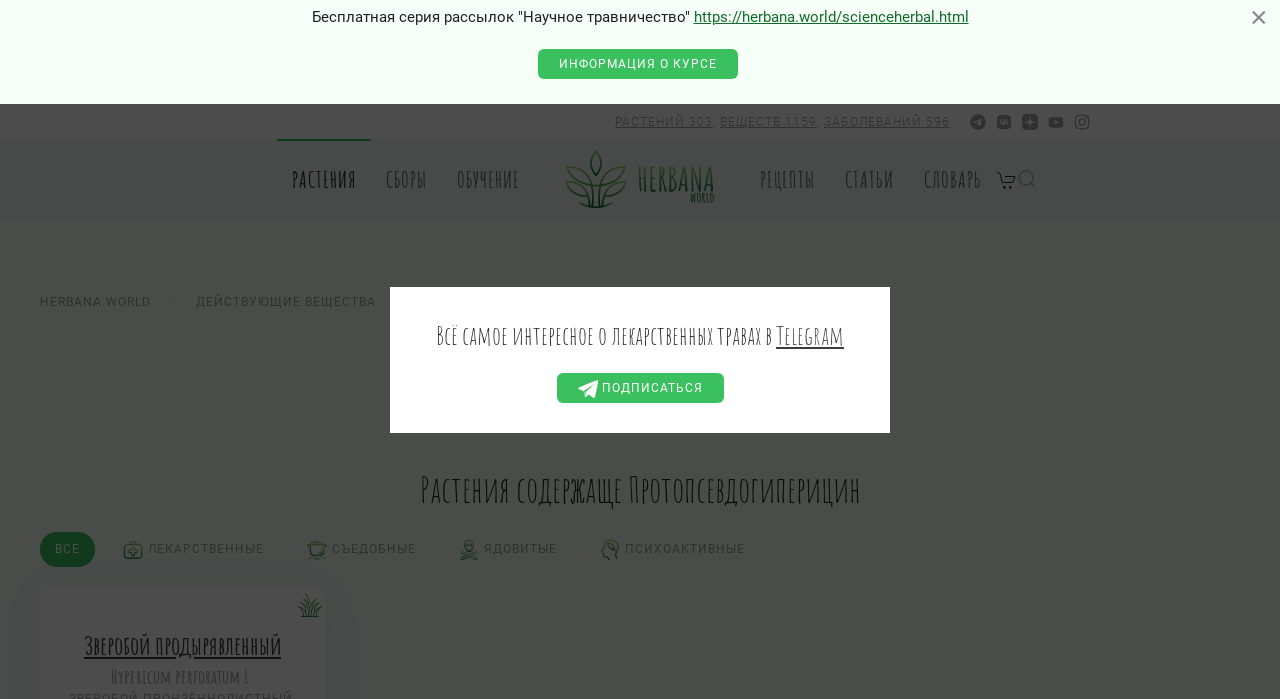

--- FILE ---
content_type: text/css
request_url: https://herbana.world/templates/yootheme_holo/css/custom.css?4.0.13
body_size: 73
content:
.uk-card-overlay-edu {
    overflow: hidden;
}
input#jform_shipping_point_suggest {
    display: none;
}
.uk-partner-ozon:hover {background-color: #005bffde;}
.uk-partner-ozon {    background-color: #005BFF;}

--- FILE ---
content_type: image/svg+xml
request_url: https://herbana.world/images/icon/card/med.svg
body_size: 2432
content:
<svg id="Слой_1" data-name="Слой 1" xmlns="http://www.w3.org/2000/svg" xmlns:xlink="http://www.w3.org/1999/xlink" viewBox="0 0 34.02 34.02"><defs><style>.cls-1{fill:url(#Безымянный_градиент_7);}.cls-2{fill:url(#Безымянный_градиент_7-2);}</style><linearGradient id="Безымянный_градиент_7" x1="17.01" y1="7.15" x2="17.01" y2="26.86" gradientUnits="userSpaceOnUse"><stop offset="0" stop-color="#a1c854"/><stop offset="1" stop-color="#006f3e"/></linearGradient><linearGradient id="Безымянный_градиент_7-2" x1="17.1" y1="13.22" x2="17.1" y2="23.83" xlink:href="#Безымянный_градиент_7"/></defs><title>herbana</title><path class="cls-1" d="M27.46,22.76v-1l0-2,0-4v-1a5.2,5.2,0,0,0-.15-1.11,4.39,4.39,0,0,0-1.1-1.93,4.49,4.49,0,0,0-1.9-1.15L24,10.43l0-.53V9.81a.57.57,0,1,0-1.14.09l0,.41H20.88v-.2a3.16,3.16,0,0,0-.05-.79A2.75,2.75,0,0,0,20,7.86a2.67,2.67,0,0,0-1.54-.68c-.56,0-.93,0-1.4,0s-.83,0-1.39,0A2.72,2.72,0,0,0,13.29,9.3a2.75,2.75,0,0,0,0,.79v.15H11.19l0-.33V9.77a.6.6,0,0,0-.66-.53A.6.6,0,0,0,10,9.9l.05.45-.23.05a4.51,4.51,0,0,0-3.25,4.28v3l0,4v1a10.6,10.6,0,0,0,0,1.09A3.42,3.42,0,0,0,7.71,26a3.47,3.47,0,0,0,2.28.86h6.06l8.08-.06a3.39,3.39,0,0,0,3.31-2.95A8,8,0,0,0,27.46,22.76ZM14.9,8.75a1.71,1.71,0,0,1,.88-.36h2.56a1.67,1.67,0,0,1,.88.36,1.65,1.65,0,0,1,.53.81,2.84,2.84,0,0,1,.09.73l-1.76,0-3.79,0a2.61,2.61,0,0,1,.08-.69A1.65,1.65,0,0,1,14.9,8.75Zm11.58,6.94,0,4,0,2v1a8.57,8.57,0,0,1,0,.94,2.25,2.25,0,0,1-2.25,1.93l-8.08-.06H10A2.18,2.18,0,0,1,8.57,25a2.12,2.12,0,0,1-.72-1.34,6.44,6.44,0,0,1,0-.92v-1l0-4v-3a4.12,4.12,0,0,1,.1-.86,3.38,3.38,0,0,1,2.3-2.39A3.58,3.58,0,0,1,11,11.3h1l2,0,4,0,2.24,0h2.79a3.83,3.83,0,0,1,.89.13,3.52,3.52,0,0,1,1.52.9,3.39,3.39,0,0,1,.85,1.55,3.27,3.27,0,0,1,.11.88Z"/><path class="cls-2" d="M22.37,18.75V17.37a1.09,1.09,0,0,0-.13-.53,1.07,1.07,0,0,0-.93-.56l-2.05,0V14.19a1,1,0,0,0-.6-.87,1,1,0,0,0-.48-.09H15.94a1,1,0,0,0-.5.12,1,1,0,0,0-.52.89l0,2.09a.07.07,0,0,1-.05,0H12.77a1,1,0,0,0-.93,1v2.21a1,1,0,0,0,.12.5,1,1,0,0,0,.89.54l2,0v.43l0,1.1v.59a1.08,1.08,0,0,0,1.12,1h2.21a1.29,1.29,0,0,0,.55-.13,1.12,1.12,0,0,0,.58-1v-2h2.06a1.07,1.07,0,0,0,.92-.63,1.19,1.19,0,0,0,.09-.51v-.82Zm-2.7.81h-.41a1.33,1.33,0,0,0-.26,0,1.12,1.12,0,0,0-.83.77,1,1,0,0,0,0,.3v2H16V20.82a1.44,1.44,0,0,0,0-.39,1.06,1.06,0,0,0-.74-.78,1.33,1.33,0,0,0-.28,0H12.82s0,0,0,0V17.33l0,0h1.91a3.19,3.19,0,0,0,.37,0,1,1,0,0,0,.72-.68,2.17,2.17,0,0,0,0-.25v-1l0-1.11H18.2v1.89a1.44,1.44,0,0,0,0,.39,1.05,1.05,0,0,0,.73.78.9.9,0,0,0,.28,0h2v2.19H19.67Z"/></svg>

--- FILE ---
content_type: application/javascript
request_url: https://herbana.world/media/zoo/applications/jbuniversal/assets/js/helper.js?363
body_size: 16381
content:
/**
 * JBZoo Application
 *
 * This file is part of the JBZoo CCK package.
 * For the full copyright and license information, please view the LICENSE
 * file that was distributed with this source code.
 *
 * @package    Application
 * @license    GPL-2.0
 * @copyright  Copyright (C) JBZoo.com, All rights reserved.
 * @link       https://github.com/JBZoo/JBZoo
 */

;
(function ($, window, document, undefined) {

    var JBZooHelper = function () {
    };

    var globalVars = {};

    $.extend(JBZooHelper.prototype, {

        /**
         * General debug flag
         */
        DEBUG: true,

        /**
         * Discuss at: http://phpjs.org/functions/number_format/
         * @param number
         * @param decimals
         * @param dec_point
         * @param thousands_sep
         * @returns {string}
         */
        numberFormat: function (number, decimals, dec_point, thousands_sep) {

            number = (number + '').replace(/[^0-9+\-Ee.]/g, '');

            var n = !isFinite(+number) ? 0 : +number,
                prec = !isFinite(+decimals) ? 0 : Math.abs(decimals),
                sep = (typeof thousands_sep === 'undefined') ? ',' : thousands_sep,
                dec = (typeof dec_point === 'undefined') ? '.' : dec_point,
                s = '',
                toFixedFix = function (n, prec) {
                    var k = Math.pow(10, prec);
                    return '' + (Math.round(n * k) / k)
                            .toFixed(prec);
                };

            // Fix for IE parseFloat(0.55).toFixed(0) = 0;
            s = (prec ? toFixedFix(n, prec) : '' + Math.round(n)).split('.');

            if (s[0].length > 3) {
                s[0] = s[0].replace(/\B(?=(?:\d{3})+(?!\d))/g, sep);
            }

            if ((s[1] || '')
                    .length < prec) {
                s[1] = s[1] || '';
                s[1] += new Array(prec - s[1].length + 1)
                    .join('0');
            }

            return s.join(dec);
        },

        /**
         * Event logger to browser console
         * @param type String
         * @param message String
         * @param vars mixed
         */
        logger: function (type, message, vars) {

            var $jbzoo = this;

            if (!$jbzoo.DEBUG || typeof console == 'undefined') {
                return false;
            }

            var postfix = "\t\tvars:";

            if (type == 'e') { // error
                vars !== undefined ? console.error(message + postfix, vars) : console.error(message);

            } else if (type == 'w') { // warning
                vars !== undefined ? console.warn(message + postfix, vars) : console.warn(message);

            } else if (type == 'i') { // information
                vars !== undefined ? console.info(message + postfix, vars) : console.info(message);

            } else if (type == 'l') { // log
                vars !== undefined ? console.log(message + postfix, vars) : console.log(message);

            } else {
                vars !== undefined ? console.log(message + postfix, vars) : console.log(message);
            }
        },

        /**
         * Check is variable empty
         * @link http://phpjs.org/functions/empty:392
         * @param mixedVar
         * @return {Boolean}
         */
        empty: function (mixedVar) {
            var $jbzoo = this,
                undef, key, i, len;
            var emptyValues = [undef, null, false, 0, '', '0'];

            for (i = 0, len = emptyValues.length; i < len; i++) {
                if (mixedVar === emptyValues[i]) {
                    return true;
                }
            }

            if (typeof mixedVar === 'object') {
                if ($jbzoo.countProps(mixedVar) == 0) {
                    return true;
                }
            }

            return false;
        },

        /**
         * Count object properties
         * @param object
         * @return {Number}
         */
        countProps: function (object) {
            var count = 0;
            for (var property in object) {
                if (object.hasOwnProperty(property)) {
                    count++;
                }
            }
            return count;
        },

        /**
         * Backtrace for debug
         * Function may use dump function for show backtrace as string
         * Work only if environment is "development"
         * @param asString
         */
        trace: function (asString) {
            var $jbzoo = this;

            if (!$jbzoo.DEBUG || typeof console == 'undefined') {
                return false;
            }

            if ($jbzoo.empty(asString)) {
                asString = false;
            }

            var getStackTrace = function () {
                var obj = {};
                Error.captureStackTrace(obj, getStackTrace);
                return obj.stack;
            };

            if (asString) {
                $jbzoo.dump(getStackTrace(), 'trace', false);
            } else {
                if (typeof console != 'undefined') {
                    console.trace();
                }
            }
        },

        /**
         * Check is value in array
         * @param needle
         * @param haystack
         * @param strict
         * @return {Boolean}
         */
        in_array: function (needle, haystack, strict) {

            var found = false, key;

            strict = !!strict;

            for (key in haystack) {
                if ((strict && haystack[key] === needle) || (!strict && haystack[key] == needle)) {
                    found = true;
                    break;
                }
            }

            return found;
        },

        /**
         * Alias for console log + backtrace
         * For debug only
         * Work only if environment is "development"
         * @param vars mixed
         * @param name String
         * @param showTrace Boolean
         * @return {Boolean}
         */
        dump: function (vars, name, showTrace) {

            // get type
            if (typeof vars == 'string' || typeof vars == 'array') {
                var type = ' (' + typeof(vars) + ', ' + vars.length + ')';
            } else {
                var type = ' (' + typeof(vars) + ')';
            }

            // wrap in vars quote if string
            if (typeof vars == 'string') {
                vars = '"' + vars + '"';
            }

            // get var name
            if (typeof name == 'undefined') {
                name = '...' + type + ' = ';
            } else {
                name += type + ' = ';
            }

            // is show trace in console
            if (typeof showTrace == 'undefined') {
                showTrace = false;
            }

            // dump var
            if (window.parent && window.parent.console && window.parent.console.log) {
                window.parent.console.log(name, vars);
            }

            // show console
            if (showTrace && typeof console.trace != 'undefined') {
                console.trace();
            }

            return true;
        },

        /**
         * Check is string numeric
         * @param mixed
         * @returns {boolean}
         */
        isNumeric: function (mixed) {
            return (typeof(mixed) === 'number' || typeof(mixed) === 'string') && mixed !== '' && !isNaN(mixed);
        },

        /**
         * Parse integer from string
         * Discuss at: http://phpjs.org/functions/intval/
         * @param mixed
         * @returns {Number}
         */
        toInt: function (mixed, base) {
            var type = typeof mixed;

            if (type === 'boolean') {
                return +mixed;

            } else if (type === 'string') {
                mixed = mixed.replace(/\s/g, '');
                var tmp = parseInt(mixed, base || 10);
                return (isNaN(tmp) || !isFinite(tmp)) ? 0 : tmp;

            } else if (type === 'number' && isFinite(mixed)) {
                return mixed | 0;

            } else {
                return 0;
            }
        },

        /**
         * Discuss at: http://phpjs.org/functions/is_int/
         * @param mixed
         * @returns {boolean}
         */
        isInt: function (mixed) {
            return mixed === +mixed && isFinite(mixed) && !(mixed % 1);
        },

        /**
         * Parse integer from string
         * @param mixed
         * @returns {Number}
         */
        toFloat: function (mixed) {
            mixed = $.trim(mixed);
            mixed = mixed.replace(/\s/g, '');
            mixed = mixed.replace(',', '.');
            mixed = (parseFloat(mixed) || 0);
            mixed = JBZoo.round(mixed, 9); // hack for numbers like "0.30000000000000004"
            return mixed;
        },

        /**
         * Discuss at: http://phpjs.org/functions/round/
         * @param value
         * @param precision
         * @param mode
         * @returns {number}
         */
        round: function (value, precision, mode) {
            var m, f, isHalf, sgn; // helper variables
            // making sure precision is integer
            precision |= 0;
            m = Math.pow(10, precision);
            value *= m;

            // sign of the number
            sgn = (value > 0) | -(value < 0);
            isHalf = value % 1 === 0.5 * sgn;
            f = Math.floor(value);

            if (isHalf) {
                switch (mode) {
                    case 'ROUND_HALF_DOWN':
                        // rounds .5 toward zero
                        value = f + (sgn < 0);
                        break;
                    case 'ROUND_HALF_EVEN':
                        // rouds .5 towards the next even integer
                        value = f + (f % 2 * sgn);
                        break;
                    case 'ROUND_HALF_ODD':
                        // rounds .5 towards the next odd integer
                        value = f + !(f % 2);
                        break;
                    default:
                        // rounds .5 away from zero
                        value = f + (sgn > 0);
                }
            }

            return (isHalf ? value : Math.round(value)) / m;
        },

        /**
         * @param min
         * @param max
         * @returns {*}
         */
        rand: function (min, max) {
            var $jbzoo = this,
                argc = arguments.length;

            if (argc === 0) {
                min = 0;
                max = 2147483647;

            } else if (argc === 1) {
                $jbzoo.error('Warning: rand() expects exactly 2 parameters, 1 given');

            } else {
                min = $jbzoo.toInt(min);
                max = $jbzoo.toInt(max);
            }

            return Math.floor(Math.random() * (max - min + 1)) + min;
        },

        /**
         * Discuss at: http://phpjs.org/functions/implode/
         * @param glue
         * @param pieces
         * @returns {*}
         */
        implode: function (glue, pieces) {

            var i = '',
                retVal = '',
                tGlue = '';

            if (arguments.length === 1) {
                pieces = glue;
                glue = '';
            }

            if (typeof pieces === 'object') {
                if (Object.prototype.toString.call(pieces) === '[object Array]') {
                    return pieces.join(glue);
                }
                for (i in pieces) {
                    retVal += tGlue + pieces[i];
                    tGlue = glue;
                }
                return retVal;
            }

            return pieces;
        },

        /**
         * Discuss at: http://phpjs.org/functions/explode/
         * @param delimiter
         * @param string
         * @param limit
         * @returns {*}
         */
        explode: function explode(delimiter, string, limit) {

            if (arguments.length < 2 || typeof delimiter === 'undefined' || typeof string === 'undefined') {
                return null;
            }

            if (delimiter === '' || delimiter === false || delimiter === null) {
                return false;
            }

            if (typeof delimiter === 'function'
                || typeof delimiter === 'object'
                || typeof string === 'function'
                || typeof string === 'object'
            ) {
                return {0: ''};
            }

            if (delimiter === true) delimiter = '1';

            // Here we go...
            delimiter += '';
            string += '';

            var s = string.split(delimiter);

            if (typeof limit === 'undefined') return s;

            // Support for limit
            if (limit === 0) limit = 1;

            // Positive limit
            if (limit > 0) {
                if (limit >= s.length) return s;
                return s.slice(0, limit - 1)
                    .concat([s.slice(limit - 1)
                        .join(delimiter)
                    ]);
            }

            // Negative limit
            if (-limit >= s.length) return [];

            s.splice(s.length + limit);
            return s;
        },

        /**
         * Discuss at: http://phpjs.org/functions/strip_tags/
         * @param input
         * @param allowed
         * @returns {string}
         */
        stripTags: function (input, allowed) {
            allowed = (((allowed || '') + '')
                .toLowerCase()
                .match(/<[a-z][a-z0-9]*>/g) || [])
                .join('');

            var tags = /<\/?([a-z][a-z0-9]*)\b[^>]*>/gi,
                commentsAndPhpTags = /<!--[\s\S]*?-->|<\?(?:php)?[\s\S]*?\?>/gi,
                result = input
                    .replace(commentsAndPhpTags, '')
                    .replace(tags, function ($0, $1) {
                        return allowed.indexOf('<' + $1.toLowerCase() + '>') > -1 ? $0 : '';
                    });

            result = $.trim(result);

            return result;
        },

        /**
         * Show custom errors
         * @param message
         */
        error: function (message) {
            $.error('JBZoo / ' + message);
        },

        /**
         * Deprecated! Create own JBZoo.widget() and call this.ajax()
         * @param options
         */
        ajax: function (options) {
            $('body').JBZoo().JBZoo('ajax', options);
            //$jbzoo.error('Use widget extending, JBZoo must be parent!');
        },

        /**
         * Show binded events
         * @param selector
         */
        dumpBinds: function (selector) {
            $.each($(selector).data('events'), function (eventName, event) {
                dump(event, eventName);
            });
        },

        /**
         * @param varName
         * @param value
         */
        addVar: function (varName, value) {
            globalVars[varName] = value;
        },

        mergeVar:function(varName, value) {
            globalVars[varName] = (typeof globalVars[varName] == 'undefined' ? {} : globalVars[varName]);
            globalVars[varName] = $.extend(true, {}, globalVars[varName], value);
        },

        /**
         *
         * @param varName
         * @param defaultValue
         * @returns {*}
         */
        getVar: function (varName, defaultValue) {

            if (!this.empty(globalVars[varName])) {
                return globalVars[varName];
            }

            if (typeof defaultValue == 'undefined') {
                return undefined;
            }

            return defaultValue;
        },

        /**
         * Simple system message like alert
         * @param message
         * @param closeCallback
         * @param params
         */
        alert: function (message, closeCallback, params) {
            $('body').JBZoo().JBZoo('alert', message, closeCallback, params);
        },

        /**
         * Confirm dialogbox
         * @param message
         * @param yesCallback
         * @param noCallback
         * @param context
         */
        confirm: function (message, yesCallback, noCallback, context) {
            $('body').JBZoo().JBZoo('confirm', message, yesCallback, noCallback, context);
        }

    });

    // init JS helper (deprecated)
    window.JBZoo = new JBZooHelper();

    // add dumper
    window.dump = function () {
        if (JBZoo.DEBUG) {
            JBZoo.dump.apply(this, arguments)
        }
    };

})(jQuery, window, document);


--- FILE ---
content_type: image/svg+xml
request_url: https://holos.house/images/logo.svg
body_size: 20223
content:
��< ? x m l   v e r s i o n = " 1 . 0 "   e n c o d i n g = " U T F - 1 6 " ? >  
 < ! D O C T Y P E   s v g   P U B L I C   " - / / W 3 C / / D T D   S V G   1 . 1 / / E N "   " h t t p : / / w w w . w 3 . o r g / G r a p h i c s / S V G / 1 . 1 / D T D / s v g 1 1 . d t d " >  
 < ! - -   C r e a t o r :   C o r e l D R A W   2 0 2 0   ( 6 4 - B i t )   - - >  
 < s v g   x m l n s = " h t t p : / / w w w . w 3 . o r g / 2 0 0 0 / s v g "   x m l : s p a c e = " p r e s e r v e "   w i d t h = " 3 0 0 0 p x "   h e i g h t = " 3 0 0 0 p x "   v e r s i o n = " 1 . 1 "   s t y l e = " s h a p e - r e n d e r i n g : g e o m e t r i c P r e c i s i o n ;   t e x t - r e n d e r i n g : g e o m e t r i c P r e c i s i o n ;   i m a g e - r e n d e r i n g : o p t i m i z e Q u a l i t y ;   f i l l - r u l e : e v e n o d d ;   c l i p - r u l e : e v e n o d d "  
 v i e w B o x = " 0   0   3 0 0 0   3 0 0 0 "  
   x m l n s : x l i n k = " h t t p : / / w w w . w 3 . o r g / 1 9 9 9 / x l i n k "  
   x m l n s : x o d m = " h t t p : / / w w w . c o r e l . c o m / c o r e l d r a w / o d m / 2 0 0 3 " >  
   < d e f s >  
     < s t y l e   t y p e = " t e x t / c s s " >  
       < ! [ C D A T A [  
         . f i l 4   { f i l l : n o n e }  
         . f i l 0   { f i l l : # 3 3 B 4 F F ; f i l l - o p a c i t y : 0 . 6 0 0 0 0 0 }  
         . f i l 1   { f i l l : # F F 6 E 0 0 ; f i l l - o p a c i t y : 0 . 7 0 9 8 0 4 }  
         . f i l 2   { f i l l : # F F B B 0 0 ; f i l l - o p a c i t y : 0 . 7 8 0 3 9 2 }  
         . f i l 5   { f i l l : u r l ( # i d 1 ) ; f i l l - r u l e : n o n z e r o }  
         . f i l 3   { f i l l : u r l ( # i d 2 ) ; f i l l - r u l e : n o n z e r o }  
       ] ] >  
     < / s t y l e >  
       < c l i p P a t h   i d = " i d 0 " >  
         < r e c t   x = " 1 3 8 8 . 6 7 "   y = " 1 2 4 7 . 1 "   w i d t h = " 2 2 8 . 5 9 "   h e i g h t = " 2 2 7 . 7 8 " / >  
       < / c l i p P a t h >  
     < l i n e a r G r a d i e n t   i d = " i d 1 "   g r a d i e n t U n i t s = " u s e r S p a c e O n U s e "   x 1 = " 1 7 2 6 . 3 3 "   y 1 = " 2 7 0 0 . 4 9 "   x 2 = " 2 8 5 2 . 7 "   y 2 = " 1 5 7 4 . 1 2 " >  
       < s t o p   o f f s e t = " 0 "   s t y l e = " s t o p - o p a c i t y : 1 ;   s t o p - c o l o r : # F F 7 A 1 4 " / >  
       < s t o p   o f f s e t = " 1 "   s t y l e = " s t o p - o p a c i t y : 1 ;   s t o p - c o l o r : # F F B F 0 C " / >  
     < / l i n e a r G r a d i e n t >  
     < l i n e a r G r a d i e n t   i d = " i d 2 "   g r a d i e n t U n i t s = " u s e r S p a c e O n U s e "   x 1 = " 1 5 9 . 5 2 "   y 1 = " 1 5 8 2 . 1 5 "   x 2 = " 1 2 8 1 . 2 1 "   y 2 = " 2 7 0 3 . 8 4 " >  
       < s t o p   o f f s e t = " 0 "   s t y l e = " s t o p - o p a c i t y : 1 ;   s t o p - c o l o r : # F F B F 0 C " / >  
       < s t o p   o f f s e t = " 1 "   s t y l e = " s t o p - o p a c i t y : 1 ;   s t o p - c o l o r : # F F 7 A 1 4 " / >  
     < / l i n e a r G r a d i e n t >  
   < / d e f s >  
   < g   i d = " !;>9_ x 0 0 2 0 _ 1 " >  
     < m e t a d a t a   i d = " C o r e l C o r p I D _ 0 C o r e l - L a y e r " / >  
     < g   i d = " _ 1 9 4 8 9 1 4 8 0 8 4 9 6 " >  
       < p o l y g o n   c l a s s = " f i l 0 "   p o i n t s = " 1 3 1 6 . 3 5 , 1 9 2 1 . 0 7   1 5 0 3 . 0 2 , 1 7 3 4 . 4   1 8 7 6 . 3 2 , 2 1 0 7 . 6 9   1 6 8 9 . 6 4 , 2 2 9 4 . 3 7   " / >  
       < p o l y g o n   c l a s s = " f i l 0 "   p o i n t s = " 1 3 1 6 . 2 9 , 2 2 9 4 . 3 7   1 1 2 9 . 6 1 , 2 1 0 7 . 6 9   1 5 0 2 . 9 1 , 1 7 3 4 . 4   1 6 8 9 . 5 8 , 1 9 2 1 . 0 7   " / >  
       < p o l y g o n   c l a s s = " f i l 1 "   p o i n t s = " 2 0 6 2 . 9 9 , 1 9 2 1 . 0 2   2 2 4 9 . 6 7 , 1 7 3 4 . 3 4   1 5 0 2 . 9 6 , 9 8 7 . 6 4   1 3 1 6 . 2 9 , 1 1 7 4 . 3 1   " / >  
       < p o l y g o n   c l a s s = " f i l 1 "   p o i n t s = " 1 6 8 9 . 6 4 , 1 1 7 4 . 3 1   1 5 0 2 . 9 6 , 9 8 7 . 6 4   7 5 6 . 2 6 , 1 7 3 4 . 3 4   9 4 2 . 9 4 , 1 9 2 1 . 0 2   " / >  
       < p o l y g o n   c l a s s = " f i l 2 "   p o i n t s = " 1 3 1 6 . 2 9 , 4 2 7 . 6 1   1 5 0 2 . 9 6 , 2 4 0 . 9 3   2 6 2 3 . 0 2 , 1 3 6 0 . 9 9   2 4 3 6 . 3 5 , 1 5 4 7 . 6 6   " / >  
       < p o l y g o n   c l a s s = " f i l 2 "   p o i n t s = " 5 6 9 . 5 8 , 1 5 4 7 . 6 6   3 8 2 . 9 1 , 1 3 6 0 . 9 9   1 5 0 2 . 9 6 , 2 4 0 . 9 3   1 6 8 9 . 6 4 , 4 2 7 . 6 1   " / >  
     < / g >  
     < p a t h   c l a s s = " f i l 3 "   d = " M 4 8 2 . 5 8   1 6 6 7 . 7 7 l - 2 3 7 . 4 4   2 3 7 . 4 4   - 5 4 . 5 1   - 5 4 . 5 1   9 6 . 9 8   - 9 7 . 6 5   - 9 4 . 3 1   - 9 5 . 6 5   - 9 7 . 6 5   9 8 . 3 2   - 5 4 . 5 2   - 5 4 . 5 1   2 3 7 . 1 2   - 2 3 7 . 7 8   5 4 . 5 1   5 4 . 5 1   - 9 1 . 6 4   9 2 . 3   9 4 . 3 1   9 5 . 6 5   9 2 . 3 1   - 9 2 . 9 7   5 4 . 8 4   5 4 . 8 5 z m - 8 9 . 6 2   3 8 8 . 6 1 c - 1 7 . 8 4 , - 1 7 . 8 4   - 3 0 . 5 5 , - 3 7 . 3 5   - 3 8 . 1 3 , - 5 8 . 5 3   - 7 . 5 8 , - 2 1 . 1 8   - 1 0 . 8 1 , - 4 2 . 6 9   - 9 . 7 , - 6 4 . 5 4   1 . 1 2 , - 2 1 . 8 5   6 . 0 8 , - 4 2 . 7 6   1 4 . 8 9 , - 6 2 . 7 1   8 . 8 , - 1 9 . 9 6   2 0 . 9 , - 3 7 . 6 2   3 6 . 2 8 , - 5 3 . 0 1   1 5 . 8 3 , - 1 5 . 8 3   3 3 . 8 3 , - 2 7 . 9 2   5 4 . 0 1 , - 3 6 . 2 8   2 0 . 1 8 , - 8 . 3 6   4 1 . 1 9 , - 1 2 . 8 8   6 3 . 0 4 , - 1 3 . 5 5   2 1 . 8 5 , - 0 . 6 7   4 3 . 2 6 , 3 . 0 1   6 4 . 2 1 , 1 1 . 0 4   2 0 . 9 6 , 8 . 0 2   4 0 . 0 2 , 2 0 . 6 2   5 7 . 1 9 , 3 7 . 7 9   1 7 . 6 1 , 1 7 . 6 1   3 0 . 2 1 , 3 7 . 0 1   3 7 . 7 9 , 5 8 . 1 9   7 . 5 8 , 2 1 . 1 8   1 0 . 7 6 , 4 2 . 7 5   9 . 5 3 , 6 4 . 7 1   - 1 . 2 2 , 2 1 . 9 6   - 6 . 2 4 , 4 2 . 9 2   - 1 5 . 0 5 , 6 2 . 8 8   - 8 . 8 , 1 9 . 9 5   - 2 0 . 6 8 , 3 7 . 4   - 3 5 . 6 1 , 5 2 . 3 3   - 1 5 . 8 3 , 1 5 . 8 3   - 3 3 . 7 8 , 2 7 . 9 9   - 5 3 . 8 5 , 3 6 . 4 6   - 2 0 . 0 6 , 8 . 4 7   - 4 1 . 0 8 , 1 2 . 9 8   - 6 3 . 0 4 , 1 3 . 5 4   - 2 1 . 9 6 , 0 . 5 6   - 4 3 . 4 2 , - 3 . 0 6   - 6 4 . 3 8 , - 1 0 . 8 7   - 2 0 . 9 5 , - 7 . 8   - 4 0 . 0 2 , - 2 0 . 2 9   - 5 7 . 1 8 , - 3 7 . 4 5 z m 5 8 . 5 2   - 1 8 2 . 2 7 c - 9 . 1 4 , 9 . 1 4   - 1 6 . 6 6 , 1 9 . 3 4   - 2 2 . 5 7 , 3 0 . 6   - 5 . 9 1 , 1 1 . 2 6   - 9 . 5 9 , 2 2 . 8 5   - 1 1 . 0 4 , 3 4 . 7 8   - 1 . 4 5 , 1 1 . 9 3   - 0 . 2 8 , 2 3 . 8   3 . 5 1 , 3 5 . 6 2   3 . 7 9 , 1 1 . 8 2   1 0 . 7 1 , 2 2 . 7 4   2 0 . 7 4 , 3 2 . 7 7   1 0 . 4 8 , 1 0 . 4 8   2 1 . 6 8 , 1 7 . 5 6   3 3 . 6 1 , 2 1 . 2 4   1 1 . 9 3 , 3 . 6 8   2 3 . 9 1 , 4 . 6 3   3 5 . 9 5 , 2 . 8 4   1 2 . 0 4 , - 1 . 7 8   2 3 . 6 3 , - 5 . 6 8   3 4 . 7 8 , - 1 1 . 7   1 1 . 1 5 , - 6 . 0 2   2 1 . 1 8 , - 1 3 . 4 9   3 0 . 1 , - 2 2 . 4 1   9 . 1 4 , - 9 . 1 4   1 6 . 6 1 , - 1 9 . 2 9   2 2 . 4 1 , - 3 0 . 4 3   5 . 7 9 , - 1 1 . 1 5   9 . 4 2 , - 2 2 . 8   1 0 . 8 7 , - 3 4 . 9 5   1 . 4 4 , - 1 2 . 1 5   0 . 1 6 , - 2 4 . 0 2   - 3 . 8 5 , - 3 5 . 6 2   - 4 . 0 1 , - 1 1 . 5 9   - 1 0 . 9 3 , - 2 2 . 2 9   - 2 0 . 7 4 , - 3 2 . 1   - 1 0 . 4 7 , - 1 0 . 4 8   - 2 1 . 5 7 , - 1 7 . 5 6   - 3 3 . 2 7 , - 2 1 . 2 4   - 1 1 . 7 1 , - 3 . 6 8   - 2 3 . 5 8 , - 4 . 7 4   - 3 5 . 6 2 , - 3 . 1 8   - 1 2 . 0 4 , 1 . 5 6   - 2 3 . 6 3 , 5 . 3 5   - 3 4 . 7 8 , 1 1 . 3 7   - 1 1 . 1 5 , 6 . 0 2   - 2 1 . 1 8 , 1 3 . 4 9   - 3 0 . 1 , 2 2 . 4 1 z m 9 3 . 6 4   3 3 1 . 0 9 l 2 3 7 . 1 2   - 2 3 7 . 7 8   5 4 . 5 1   5 4 . 5 1   - 1 8 8 . 9 6   1 8 9 . 6 2   1 1 4 . 0 4   1 1 5 . 3 8   - 4 7 . 1 5   4 7 . 8 3   - 1 6 9 . 5 6   - 1 6 9 . 5 6 z m 2 9 3 . 3   2 9 6 . 6 4 c - 1 7 . 8 4 , - 1 7 . 8 4   - 3 0 . 5 4 , - 3 7 . 3 4   - 3 8 . 1 3 , - 5 8 . 5 3   - 7 . 5 8 , - 2 1 . 1 7   - 1 0 . 8 1 , - 4 2 . 6 9   - 9 . 6 9 , - 6 4 . 5 4   1 . 1 1 , - 2 1 . 8 5   6 . 0 7 , - 4 2 . 7 5   1 4 . 8 8 , - 6 2 . 7 1   8 . 8 1 , - 1 9 . 9 5   2 0 . 9 , - 3 7 . 6 2   3 6 . 2 8 , - 5 3   1 5 . 8 3 , - 1 5 . 8 3   3 3 . 8 4 , - 2 7 . 9 3   5 4 . 0 2 , - 3 6 . 2 9   2 0 . 1 7 , - 8 . 3 6   4 1 . 1 9 , - 1 2 . 8 8   6 3 . 0 4 , - 1 3 . 5 4   2 1 . 8 4 , - 0 . 6 7   4 3 . 2 5 , 3 . 0 1   6 4 . 2 1 , 1 1 . 0 3   2 0 . 9 5 , 8 . 0 3   4 0 . 0 2 , 2 0 . 6 3   5 7 . 1 8 , 3 7 . 7 9   1 7 . 6 2 , 1 7 . 6 2   3 0 . 2 1 , 3 7 . 0 1   3 7 . 8 , 5 8 . 1 9   7 . 5 8 , 2 1 . 1 8   1 0 . 7 5 , 4 2 . 7 5   9 . 5 3 , 6 4 . 7 2   - 1 . 2 3 , 2 1 . 9 6   - 6 . 2 5 , 4 2 . 9 2   - 1 5 . 0 5 , 6 2 . 8 7   - 8 . 8 1 , 1 9 . 9 5   - 2 0 . 6 8 , 3 7 . 4   - 3 5 . 6 2 , 5 2 . 3 4   - 1 5 . 8 3 , 1 5 . 8 3   - 3 3 . 7 8 , 2 7 . 9 8   - 5 3 . 8 4 , 3 6 . 4 5   - 2 0 . 0 7 , 8 . 4 7   - 4 1 . 0 8 , 1 2 . 9 9   - 6 3 . 0 4 , 1 3 . 5 5   - 2 1 . 9 7 , 0 . 5 5   - 4 3 . 4 2 , - 3 . 0 7   - 6 4 . 3 8 , - 1 0 . 8 7   - 2 0 . 9 6 , - 7 . 8 1   - 4 0 . 0 2 , - 2 0 . 2 9   - 5 7 . 1 9 , - 3 7 . 4 6 z m 5 8 . 5 3   - 1 8 2 . 2 6 c - 9 . 1 5 , 9 . 1 4   - 1 6 . 6 7 , 1 9 . 3 4   - 2 2 . 5 8 , 3 0 . 6   - 5 . 9 1 , 1 1 . 2 5   - 9 . 5 9 , 2 2 . 8 5   - 1 1 . 0 3 , 3 4 . 7 8   - 1 . 4 5 , 1 1 . 9 2   - 0 . 2 8 , 2 3 . 8   3 . 5 1 , 3 5 . 6 1   3 . 7 9 , 1 1 . 8 2   1 0 . 7 , 2 2 . 7 4   2 0 . 7 3 , 3 2 . 7 8   1 0 . 4 8 , 1 0 . 4 8   2 1 . 6 8 , 1 7 . 5 6   3 3 . 6 1 , 2 1 . 2 3   1 1 . 9 3 , 3 . 6 8   2 3 . 9 1 , 4 . 6 3   3 5 . 9 5 , 2 . 8 5   1 2 . 0 4 , - 1 . 7 9   2 3 . 6 4 , - 5 . 6 9   3 4 . 7 8 , - 1 1 . 7 1   1 1 . 1 5 , - 6 . 0 2   2 1 . 1 8 , - 1 3 . 4 9   3 0 . 1 , - 2 2 . 4 1   9 . 1 4 , - 9 . 1 4   1 6 . 6 1 , - 1 9 . 2 8   2 2 . 4 1 , - 3 0 . 4 3   5 . 8 , - 1 1 . 1 5   9 . 4 2 , - 2 2 . 8   1 0 . 8 7 , - 3 4 . 9 5   1 . 4 5 , - 1 2 . 1 5   0 . 1 7 , - 2 4 . 0 2   - 3 . 8 5 , - 3 5 . 6 1   - 4 . 0 1 , - 1 1 . 6   - 1 0 . 9 2 , - 2 2 . 3   - 2 0 . 7 3 , - 3 2 . 1 1   - 1 0 . 4 8 , - 1 0 . 4 8   - 2 1 . 5 7 , - 1 7 . 5 6   - 3 3 . 2 8 , - 2 1 . 2 3   - 1 1 . 7 , - 3 . 6 8   - 2 3 . 5 8 , - 4 . 7 4   - 3 5 . 6 2 , - 3 . 1 8   - 1 2 . 0 3 , 1 . 5 6   - 2 3 . 6 3 , 5 . 3 5   - 3 4 . 7 8 , 1 1 . 3 7   - 1 1 . 1 4 , 6 . 0 2   - 2 1 . 1 8 , 1 3 . 4 9   - 3 0 . 0 9 , 2 2 . 4 1 z m 4 0 1 . 9 8   3 0 4 . 3 3 c 0 . 4 5 , - 1 . 7 8   - 0 . 1 7 , - 5 . 8 5   - 1 . 8 4 , - 1 2 . 2 1   - 1 . 6 7 , - 6 . 3 5   - 4 . 1 8 , - 1 3 . 8 8   - 7 . 5 2 , - 2 2 . 5 7   - 3 . 3 4 , - 8 . 7   - 7 . 5 8 , - 1 7 . 6 2   - 1 2 . 7 1 , - 2 6 . 7 6   - 5 . 1 3 , - 9 . 1 4   - 1 1 . 2 6 , - 1 7 . 2 8   - 1 8 . 3 9 , - 2 4 . 4 1   - 9 . 3 7 , - 9 . 3 7   - 1 8 . 2 3 , - 1 5   - 2 6 . 5 3 , - 1 6 . 9 5   - 8 . 3 7 , - 1 . 8 9   - 1 5 . 8 3 , 0 . 4 5   - 2 2 . 5 2 , 7 . 1 4   - 5 . 3 , 5 . 2 9   - 7 . 5 3 , 1 1 . 4 3   - 6 . 7 5 , 1 8 . 4 5   0 . 7 8 , 7 . 0 2   3 . 7 4 , 1 5 . 3 3   8 . 7 5 , 2 5 . 0 2   5 . 0 2 , 9 . 7   1 1 . 3 7 , 2 1 . 4 1   1 8 . 9 5 , 3 5 . 2 3   1 1 . 2 1 , 1 9 . 1 2   1 9 . 5 1 , 3 7 . 1 2   2 5 . 0 3 , 5 3 . 9   5 . 5 2 , 1 6 . 7 8   6 . 7 5 , 3 2 . 6 1   3 . 8 5 , 4 7 . 3 2   - 2 . 9 6 , 1 4 . 7 7   - 1 1 . 7 6 , 2 9 . 4 9   - 2 6 . 3 7 , 4 4 . 0 9   - 1 3 . 2 6 , 1 3 . 2 7   - 2 6 . 9 7 , 2 2 . 0 7   - 4 1 . 0 8 , 2 6 . 3 7   - 1 4 . 1 , 4 . 2 9   - 2 8 . 1 4 , 5 . 0 7   - 4 2 . 1 4 , 2 . 3 4   - 1 3 . 9 9 , - 2 . 7 3   - 2 7 . 6 4 , - 8 . 1 4   - 4 0 . 8 5 , - 1 6 . 3 3   - 1 3 . 2 7 , - 8 . 1 4   - 2 5 . 5 9 , - 1 7 . 9   - 3 6 . 9 6 , - 2 9 . 2 7   - 1 1 . 5 9 , - 1 1 . 5 9   - 2 2 . 2 9 , - 2 4 . 6 3   - 3 2 . 1 , - 3 9 . 1 2   - 9 . 8 1 , - 1 4 . 5   - 1 8 . 1 2 , - 2 9 . 4 9   - 2 4 . 9 2 , - 4 4 . 9 9   - 6 . 8 , - 1 5 . 4 9   - 1 1 . 7 6 , - 3 1 . 0 4   - 1 4 . 8 8 , - 4 6 . 6 5 l 7 1 . 9   - 2 3 . 7 4 c - 0 . 2 2 , 2   0 . 6 2 , 6 . 9 6   2 . 5 1 , 1 4 . 8 8   1 . 9 , 7 . 9 1   4 . 8 5 , 1 7 . 1 1   8 . 8 6 , 2 7 . 5 9   4 . 0 2 , 1 0 . 4 8   9 . 2 6 , 2 1 . 4   1 5 . 7 2 , 3 2 . 7 7   6 . 4 7 , 1 1 . 3 7   1 4 . 2 7 , 2 1 . 6 3   2 3 . 4 1 , 3 0 . 7 7   9 . 8 1 , 9 . 8 1   1 8 . 6 2 , 1 5 . 6 1   2 6 . 4 8 , 1 7 . 3 4   7 . 8 6 , 1 . 7 2   1 4 . 4 9 , - 0 . 1 2   1 9 . 9 5 , - 5 . 5 8   6 . 0 2 , - 6 . 0 2   8 . 1 4 , - 1 3 . 1 5   6 . 4 7 , - 2 1 . 5 1   - 1 . 6 7 , - 8 . 3 6   - 5 . 5 2 , - 1 8 . 1 2   - 1 1 . 4 3 , - 2 9 . 3 8   - 5 . 9 1 , - 1 1 . 2 6   - 1 2 . 8 2 , - 2 4 . 0 8   - 2 0 . 6 2 , - 3 8 . 5 7   - 1 0 . 0 3 , - 1 8 . 9 5   - 1 7 . 0 6 , - 3 5 . 8 9   - 2 0 . 9 6 , - 5 0 . 9 4   - 3 . 9 6 , - 1 5   - 4 . 2 3 , - 2 8 . 7 6   - 0 . 7 8 , - 4 1 . 3 6   3 . 4 , - 1 2 . 5 4   1 1 . 0 9 , - 2 4 . 8 1   2 3 . 0 8 , - 3 6 . 7 9   1 6 . 6 1 , - 1 6 . 6 1   3 4 . 6 1 , - 2 6 . 7   5 3 . 9 , - 3 0 . 1 5   1 9 . 3 4 , - 3 . 5 1   3 8 . 6 2 , - 1 . 5 1   5 7 . 9 1 , 5 . 9 6   1 9 . 2 3 , 7 . 5 2   3 6 . 7 9 , 1 9 . 1 7   5 2 . 6 2 , 3 5   1 1 . 1 4 , 1 1 . 1 5   2 0 . 5 6 , 2 3 . 2 5   2 8 . 2 6 , 3 6 . 2 9   7 . 6 9 , 1 3 . 0 4   1 4 . 0 4 , 2 6 . 0 8   1 9 . 0 6 , 3 9 . 1 3   5 . 0 2 , 1 3 . 0 4   9 . 0 8 , 2 5 . 1 4   1 2 . 2 , 3 6 . 2 8 l - 6 9 . 5 6   2 1 . 4 1 z " / >  
     < g   s t y l e = " c l i p - p a t h : u r l ( # i d 0 ) " >  
     < / g >  
     < r e c t   c l a s s = " f i l 4 "   x = " 1 3 9 2 . 8 3 "   y = " 1 2 5 1 . 2 6 "   w i d t h = " 2 2 0 . 2 6 "   h e i g h t = " 2 1 9 . 4 5 " / >  
     < p a t h   c l a s s = " f i l 5 "   d = " M 1 8 1 1 . 9 5   2 3 7 7 . 4 3 l 2 3 7 . 4 4   2 3 7 . 4 4   - 5 4 . 5 1   5 4 . 5 1   - 9 7 . 6 5   - 9 6 . 9 8   - 9 5 . 6 5   9 4 . 3 1   9 8 . 3 2   9 7 . 6 5   - 5 4 . 5 1   5 4 . 5 2   - 2 3 7 . 7 8   - 2 3 7 . 1 2   5 4 . 5 1   - 5 4 . 5 1   9 2 . 3 1   9 1 . 6 3   9 5 . 6 4   - 9 4 . 3   - 9 2 . 9 7   - 9 2 . 3 1   5 4 . 8 5   - 5 4 . 8 4 z m 3 8 8 . 6 1   8 9 . 6 2 c - 1 7 . 8 4 , 1 7 . 8 4   - 3 7 . 3 5 , 3 0 . 5 5   - 5 8 . 5 3 , 3 8 . 1 3   - 2 1 . 1 8 , 7 . 5 8   - 4 2 . 6 9 , 1 0 . 8 1   - 6 4 . 5 4 , 9 . 7   - 2 1 . 8 5 , - 1 . 1 2   - 4 2 . 7 5 , - 6 . 0 8   - 6 2 . 7 1 , - 1 4 . 8 9   - 1 9 . 9 5 , - 8 . 8   - 3 7 . 6 2 , - 2 0 . 9   - 5 3 . 0 1 , - 3 6 . 2 8   - 1 5 . 8 3 , - 1 5 . 8 3   - 2 7 . 9 2 , - 3 3 . 8 3   - 3 6 . 2 8 , - 5 4 . 0 1   - 8 . 3 6 , - 2 0 . 1 8   - 1 2 . 8 8 , - 4 1 . 1 9   - 1 3 . 5 5 , - 6 3 . 0 4   - 0 . 6 7 , - 2 1 . 8 5   3 . 0 1 , - 4 3 . 2 6   1 1 . 0 4 , - 6 4 . 2 1   8 . 0 3 , - 2 0 . 9 6   2 0 . 6 2 , - 4 0 . 0 2   3 7 . 7 9 , - 5 7 . 1 9   1 7 . 6 1 , - 1 7 . 6 1   3 7 . 0 1 , - 3 0 . 2 1   5 8 . 1 9 , - 3 7 . 7 9   2 1 . 1 8 , - 7 . 5 8   4 2 . 7 5 , - 1 0 . 7 6   6 4 . 7 1 , - 9 . 5 3   2 1 . 9 7 , 1 . 2 2   4 2 . 9 2 , 6 . 2 4   6 2 . 8 8 , 1 5 . 0 5   1 9 . 9 5 , 8 . 8   3 7 . 4 , 2 0 . 6 8   5 2 . 3 4 , 3 5 . 6 1   1 5 . 8 3 , 1 5 . 8 3   2 7 . 9 8 , 3 3 . 7 8   3 6 . 4 5 , 5 3 . 8 5   8 . 4 7 , 2 0 . 0 6   1 2 . 9 9 , 4 1 . 0 8   1 3 . 5 4 , 6 3 . 0 4   0 . 5 6 , 2 1 . 9 6   - 3 . 0 6 , 4 3 . 4 2   - 1 0 . 8 7 , 6 4 . 3 8   - 7 . 8 , 2 0 . 9 5   - 2 0 . 2 8 , 4 0 . 0 2   - 3 7 . 4 5 , 5 7 . 1 8 z m - 1 8 2 . 2 7   - 5 8 . 5 2 c 9 . 1 4 , 9 . 1 4   1 9 . 3 4 , 1 6 . 6 6   3 0 . 6 , 2 2 . 5 7   1 1 . 2 6 , 5 . 9 1   2 2 . 8 6 , 9 . 5 9   3 4 . 7 8 , 1 1 . 0 4   1 1 . 9 3 , 1 . 4 5   2 3 . 8 1 , 0 . 2 8   3 5 . 6 2 , - 3 . 5 1   1 1 . 8 2 , - 3 . 7 9   2 2 . 7 4 , - 1 0 . 7 1   3 2 . 7 8 , - 2 0 . 7 4   1 0 . 4 7 , - 1 0 . 4 8   1 7 . 5 5 , - 2 1 . 6 8   2 1 . 2 3 , - 3 3 . 6 1   3 . 6 8 , - 1 1 . 9 3   4 . 6 3 , - 2 3 . 9 1   2 . 8 4 , - 3 5 . 9 5   - 1 . 7 8 , - 1 2 . 0 4   - 5 . 6 8 , - 2 3 . 6 3   - 1 1 . 7 , - 3 4 . 7 8   - 6 . 0 2 , - 1 1 . 1 5   - 1 3 . 4 9 , - 2 1 . 1 8   - 2 2 . 4 1 , - 3 0 . 1   - 9 . 1 4 , - 9 . 1 4   - 1 9 . 2 8 , - 1 6 . 6 1   - 3 0 . 4 3 , - 2 2 . 4 1   - 1 1 . 1 5 , - 5 . 7 9   - 2 2 . 8 , - 9 . 4 2   - 3 4 . 9 5 , - 1 0 . 8 7   - 1 2 . 1 5 , - 1 . 4 4   - 2 4 . 0 2 , - 0 . 1 6   - 3 5 . 6 2 , 3 . 8 5   - 1 1 . 5 9 , 4 . 0 1   - 2 2 . 2 9 , 1 0 . 9 2   - 3 2 . 1 , 2 0 . 7 4   - 1 0 . 4 8 , 1 0 . 4 7   - 1 7 . 5 6 , 2 1 . 5 7   - 2 1 . 2 4 , 3 3 . 2 7   - 3 . 6 8 , 1 1 . 7 1   - 4 . 7 3 , 2 3 . 5 8   - 3 . 1 7 , 3 5 . 6 2   1 . 5 6 , 1 2 . 0 4   5 . 3 5 , 2 3 . 6 3   1 1 . 3 7 , 3 4 . 7 8   6 . 0 2 , 1 1 . 1 5   1 3 . 4 8 , 2 1 . 1 8   2 2 . 4 , 3 0 . 1 z m 4 3 4 . 4 3   - 1 9 3 . 6 4 c - 1 8 . 9 5 , 1 8 . 9 5   - 3 8 . 2 9 , 3 1 . 9 4   - 5 8 . 0 2 , 3 8 . 9 6   - 1 9 . 7 4 , 7 . 0 3   - 3 9 . 2 4 , 9 . 2 6   - 5 8 . 6 4 , 6 . 5 8   - 1 9 . 4 , - 2 . 6 7   - 3 8 . 1 3 , - 9 . 1 4   - 5 6 . 1 3 , - 1 9 . 3 4   - 1 8 . 0 6 , - 1 0 . 2 6   - 3 4 . 8 4 , - 2 3 . 1 3   - 5 0 . 4 4 , - 3 8 . 7 4 l - 1 2 1 . 2 4   - 1 2 1 . 2 3   5 4 . 8 5   - 5 4 . 8 5   1 2 1 . 1 8   1 2 1 . 1 8 c 8 . 9 2 , 8 . 9 2   1 8 . 4 5 , 1 6 . 6 6   2 8 . 5 4 , 2 3 . 1 8   1 0 . 1 4 , 6 . 5 8   2 0 . 4 5 , 1 1 . 1   3 0 . 9 3 , 1 3 . 5 5   1 0 . 4 2 , 2 . 4   2 0 . 7 4 , 2 . 3 4   3 0 . 8 8 , - 0 . 2 2   1 0 . 1 4 , - 2 . 5 7   1 9 . 9 , - 8 . 5 3   2 9 . 2 6 , - 1 7 . 9   9 . 5 9 , - 9 . 5 8   1 5 . 6 7 , - 1 9 . 5 6   1 8 . 2 3 , - 2 9 . 9 3   2 . 5 6 , - 1 0 . 3 6   2 . 4 5 , - 2 0 . 7 3   - 0 . 2 8 , - 3 1 . 0 4   - 2 . 7 9 , - 1 0 . 3 7   - 7 . 4 1 , - 2 0 . 5 7   - 1 3 . 8 8 , - 3 0 . 6   - 6 . 4 1 , - 9 . 9 8   - 1 3 . 9 9 , - 1 9 . 3 5   - 2 2 . 6 8 , - 2 8 . 0 4 l - 1 2 1 . 1 8   - 1 2 1 . 1 8   5 4 . 8 5   - 5 4 . 8 4   1 2 1 . 2 3   1 2 1 . 2 3 c 1 6 . 5 , 1 6 . 5   2 9 . 7 6 , 3 3 . 8 9   3 9 . 9 1 , 5 2 . 2 8   1 0 . 0 9 , 1 8 . 3 4   1 6 . 3 3 , 3 7 . 1 8   1 8 . 6 7 , 5 6 . 4 6   2 . 3 4 , 1 9 . 2 9   - 0 . 1 7 , 3 8 . 5 2   - 7 . 4 1 , 5 7 . 8   - 7 . 2 5 , 1 9 . 2 9   - 2 0 . 1 2 , 3 8 . 1 9   - 3 8 . 6 3 , 5 6 . 6 9 z m 1 2 1 . 0 6   - 4 5 9 . 5 1 c - 1 . 7 8 , - 0 . 4 4   - 5 . 8 5 , 0 . 1 7   - 1 2 . 2 , 1 . 8 4   - 6 . 3 6 , 1 . 6 7   - 1 3 . 8 8 , 4 . 1 8   - 2 2 . 5 8 , 7 . 5 3   - 8 . 6 9 , 3 . 3 4   - 1 7 . 6 1 , 7 . 5 8   - 2 6 . 7 5 , 1 2 . 7 1   - 9 . 1 4 , 5 . 1 2   - 1 7 . 2 8 , 1 1 . 2 5   - 2 4 . 4 1 , 1 8 . 3 9   - 9 . 3 7 , 9 . 3 6   - 1 5 , 1 8 . 2 3   - 1 6 . 9 5 , 2 6 . 5 3   - 1 . 8 9 , 8 . 3 6   0 . 4 5 , 1 5 . 8 3   7 . 1 3 , 2 2 . 5 2   5 . 3 , 5 . 2 9   1 1 . 4 3 , 7 . 5 2   1 8 . 4 5 , 6 . 7 4   7 . 0 3 , - 0 . 7 8   1 5 . 3 3 , - 3 . 7 3   2 5 . 0 3 , - 8 . 7 5   9 . 7 , - 5 . 0 1   2 1 . 4 1 , - 1 1 . 3 7   3 5 . 2 3 , - 1 8 . 9 5   1 9 . 1 2 , - 1 1 . 2   3 7 . 1 2 , - 1 9 . 5 1   5 3 . 9 , - 2 5 . 0 3   1 6 . 7 8 , - 5 . 5 1   3 2 . 6 , - 6 . 7 4   4 7 . 3 2 , - 3 . 8 4   1 4 . 7 7 , 2 . 9 5   2 9 . 4 9 , 1 1 . 7 6   4 4 . 0 9 , 2 6 . 3 6   1 3 . 2 6 , 1 3 . 2 7   2 2 . 0 7 , 2 6 . 9 8   2 6 . 3 6 , 4 1 . 0 8   4 . 3 , 1 4 . 1   5 . 0 8 , 2 8 . 1 5   2 . 3 4 , 4 2 . 1 4   - 2 . 7 3 , 1 3 . 9 9   - 8 . 1 3 , 2 7 . 6 5   - 1 6 . 3 3 , 4 0 . 8 6   - 8 . 1 3 , 1 3 . 2 6   - 1 7 . 8 9 , 2 5 . 5 8   - 2 9 . 2 6 , 3 6 . 9 5   - 1 1 . 5 9 , 1 1 . 6   - 2 4 . 6 4 , 2 2 . 3   - 3 9 . 1 3 , 3 2 . 1 1   - 1 4 . 4 9 , 9 . 8 1   - 2 9 . 4 8 , 1 8 . 1 1   - 4 4 . 9 8 , 2 4 . 9 1   - 1 5 . 4 9 , 6 . 8   - 3 1 . 0 5 , 1 1 . 7 6   - 4 6 . 6 5 , 1 4 . 8 8 l - 2 3 . 7 5   - 7 1 . 9 c 2 . 0 1 , 0 . 2 2   6 . 9 7 , - 0 . 6 1   1 4 . 8 8 , - 2 . 5 1   7 . 9 2 , - 1 . 8 9   1 7 . 1 2 , - 4 . 8 5   2 7 . 6 , - 8 . 8 6   1 0 . 4 7 , - 4 . 0 1   2 1 . 4 , - 9 . 2 5   3 2 . 7 7 , - 1 5 . 7 2   1 1 . 3 7 , - 6 . 4 6   2 1 . 6 3 , - 1 4 . 2 7   3 0 . 7 7 , - 2 3 . 4 1   9 . 8 1 , - 9 . 8 1   1 5 . 6 , - 1 8 . 6 1   1 7 . 3 3 , - 2 6 . 4 7   1 . 7 3 , - 7 . 8 6   - 0 . 1 1 , - 1 4 . 5   - 5 . 5 7 , - 1 9 . 9 6   - 6 . 0 2 , - 6 . 0 2   - 1 3 . 1 6 , - 8 . 1 4   - 2 1 . 5 2 , - 6 . 4 6   - 8 . 3 6 , 1 . 6 7   - 1 8 . 1 1 , 5 . 5 1   - 2 9 . 3 7 , 1 1 . 4 2   - 1 1 . 2 6 , 5 . 9 1   - 2 4 . 0 8 , 1 2 . 8 2   - 3 8 . 5 7 , 2 0 . 6 3   - 1 8 . 9 5 , 1 0 . 0 3   - 3 5 . 9 , 1 7 . 0 5   - 5 0 . 9 5 , 2 0 . 9 5   - 1 4 . 9 9 , 3 . 9 6   - 2 8 . 7 6 , 4 . 2 4   - 4 1 . 3 6 , 0 . 7 8   - 1 2 . 5 4 , - 3 . 4   - 2 4 . 8 , - 1 1 . 0 9   - 3 6 . 7 8 , - 2 3 . 0 7   - 1 6 . 6 1 , - 1 6 . 6 1   - 2 6 . 7 , - 3 4 . 6 2   - 3 0 . 1 6 , - 5 3 . 9   - 3 . 5 1 , - 1 9 . 3 4   - 1 . 5 , - 3 8 . 6 3   5 . 9 7 , - 5 7 . 9 1   7 . 5 2 , - 1 9 . 2 3   1 9 . 1 7 , - 3 6 . 7 9   3 5 , - 5 2 . 6 2   1 1 . 1 5 , - 1 1 . 1 5   2 3 . 2 4 , - 2 0 . 5 7   3 6 . 2 9 , - 2 8 . 2 6   1 3 . 0 4 , - 7 . 6 9   2 6 . 0 8 , - 1 4 . 0 5   3 9 . 1 2 , - 1 9 . 0 6   1 3 . 0 5 , - 5 . 0 2   2 5 . 1 4 , - 9 . 0 9   3 6 . 2 9 , - 1 2 . 2 1 l 2 1 . 4   6 9 . 5 6 z m 3 4 9 . 8 2   - 1 0 9 . 6 9 l 4 7 . 8 2   4 7 . 1 5   - 1 6 6 . 5 4   1 6 6 . 5 5   - 2 3 7 . 7 8   - 2 3 7 . 1 1   1 6 3 . 5 3   - 1 6 3 . 5 4   4 8 . 4 9   4 7 . 8 3   - 1 1 0 . 0 2   1 0 8 . 6 9   4 7 . 1 5   4 6 . 4 8   9 3 . 6 4   - 9 2 . 9 7   4 4 . 4 8   4 3 . 8 1   - 9 3 . 9 7   9 3 . 9 8   5 0 . 8 3   5 0 . 1 6   1 1 2 . 3 7   - 1 1 1 . 0 3 z " / >  
   < / g >  
 < / s v g >  
 

--- FILE ---
content_type: image/svg+xml
request_url: https://herbana.world/images/logo2.svg
body_size: 23630
content:
<?xml version="1.0" encoding="utf-8"?>
<!-- Generator: Adobe Illustrator 23.0.2, SVG Export Plug-In . SVG Version: 6.00 Build 0)  -->
<svg version="1.1" id="Слой_1" xmlns="http://www.w3.org/2000/svg" xmlns:xlink="http://www.w3.org/1999/xlink" x="0px" y="0px"
	 viewBox="0 0 1537.1 600" style="enable-background:new 0 0 1537.1 600;" xml:space="preserve">
<style type="text/css">
	.st0{enable-background:new    ;}
	.st1{fill:#005E35;}
	.st2{fill:url(#SVGID_1_);}
	.st3{fill:url(#SVGID_2_);}
	.st4{fill:url(#SVGID_3_);}
	.st5{fill:url(#SVGID_4_);}
	.st6{fill:url(#SVGID_5_);}
	.st7{fill:url(#SVGID_6_);}
	.st8{fill:url(#SVGID_7_);}
	.st9{fill:url(#SVGID_8_);}
	.st10{fill:url(#SVGID_9_);}
	.st11{fill:url(#SVGID_10_);}
	.st12{fill:url(#SVGID_11_);}
	.st13{fill:url(#SVGID_12_);}
</style>
<title>logo2Ресурс 3</title>
<g class="st0">
	<path class="st1" d="M814.2,428c-1.5-2.2-2.2-4.9-2.2-8.1c0-47.8-0.9-88.2-2.7-121.1c-5.5-0.9-9.4-1.4-11.7-1.4
		c-9.4,0-16.1,0.8-20.2,2.4c0,12.8,1,32.1,3.1,58c1.8,27.4,2.7,46.9,2.7,58.3c0,2.3-0.7,4.4-2.1,6.3c-1.4,1.9-3.1,2.9-5.1,2.9
		c-3,0-5.7-5.3-8.2-15.8c-3.7-15.5-6.6-48.1-8.9-97.8c-1.6-33.6-2.4-69.7-2.4-108.4c-0.2-7.1-0.3-17.1-0.3-30.2
		c0-4.1,1.9-6.2,5.8-6.2c2.3,0,4.6,0.6,7,1.7c2.4,1.1,4.2,2.4,5.3,3.8c-0.9,7.3-1.4,15.9-1.4,25.7c0,9.6,0.5,21.3,1.4,35
		c0.7,15.8,1,27.7,1,35.7v6.2c-0.2,1.8-0.3,4-0.3,6.5c0,2.3,0.2,5.3,0.7,8.9c1.4,0,3.7-0.1,6.9-0.3c3.2-0.2,6.4-0.6,9.6-1
		c7.5-0.7,13.1-1,16.8-1c0-19.9-0.2-38.3-0.7-55.2l-0.7-57.3v-9.3c3,0,5.6,0.5,7.9,1.5c2.3,1,4,2.3,5.1,3.9c2.1,2.5,3.3,6.9,3.8,13
		v7.9c0,19.7,1.1,57.3,3.4,112.8c2.1,50.3,3.1,88,3.1,113.2c0,3.2-1,6.1-2.9,8.6c-1.9,2.5-4.3,3.8-7,3.8
		C817.9,431.2,815.7,430.1,814.2,428z"/>
	<path class="st1" d="M882.3,426.4c-3.9-1.1-5.8-4.3-5.8-9.6V217.5c0-3.9-0.7-9.7-2.1-17.5c-1.6-7.1-2.4-12.9-2.4-17.5v-1
		c3.9-6.4,6.7-10.5,8.6-12.3c3.2,0,7.4-0.5,12.7-1.4c4.8-0.9,9-1.4,12.7-1.4c3.7,0,7.2,1.1,10.6,3.3c3.4,2.2,5.1,4.7,5.1,7.7
		c0,6.9-5.3,10.3-15.8,10.3h-4.8c-1.4-0.2-3-0.3-4.8-0.3c-2.1,0-3.3,0.1-3.8,0.3c0,7.8,0.5,17.1,1.4,28.1l0.7,9.6l0.7,18.9
		c0,4.3-0.3,11-1,19.9l-0.7,19.2l4.8-1c4.6-1.4,8.3-2.1,11.3-2.1c2.5,0,4.8,1,6.9,2.9c2.1,1.9,3.1,4.2,3.1,6.7
		c0,2.7-0.9,5.2-2.6,7.4c-1.7,2.2-3.8,3.3-6.3,3.3l-4.1-0.3h-4.5c-3.4,0-5.8,0.8-7.2,2.4v106l19.2-1c13,0,19.6,3,19.6,8.9v1.4
		c-1.4,2.7-3.9,5-7.5,6.7c-3.7,1.7-7.2,2.8-10.6,3.3l-11.3,0.3h-10.6C889.3,428.1,885.5,427.6,882.3,426.4z"/>
	<path class="st1" d="M1020.2,420.2v-1c-0.7-12.1-2.7-25.6-6.2-40.5c-3.4-14.9-8.5-32.8-15.1-53.9c-5-15.8-9.3-30-12.7-42.5v135.1
		c0,3.7-0.6,6.3-1.9,8.1c-1.3,1.7-3.7,2.6-7.4,2.6c-2.7,0-4.9-0.9-6.5-2.6c-1.6-1.7-2.4-3.9-2.4-6.7v-2.7l0.7-100.8
		c0.5-29.7,0.7-63.2,0.7-100.5v-42.2c0-2.7,0.6-4.6,1.7-5.7c1.1-1,3.5-1.5,7.2-1.5c5.7,0,11,1.1,15.8,3.3c4.8,2.2,8.9,5.2,12.3,9.1
		c7.1,8,11.7,17.6,13.7,28.8c0.9,4.6,1.4,9.8,1.4,15.8c0,3.4-0.3,7.2-0.9,11.3c-0.6,4.1-1,6.7-1.2,7.9c-0.5,2.3-1.5,5.7-3.1,10.3
		c-1.6,4.6-2.6,7.5-3.1,8.9l-4.1,9.6l-3.4,8.9c0.2,8.2,1.7,18.6,4.3,31.2c2.6,12.6,5.5,24.2,8.7,35c2.3,7.5,6.4,20.1,12.3,37.7
		l9.9,30.2v0.7c0,3.9-0.3,7.2-1,9.9c-0.7,3.7-3.1,5.5-7.2,5.5C1028.5,429.5,1024.3,426.4,1020.2,420.2z M997.2,253.6l5.1-29.5
		c0.2-1.1,0.3-2.7,0.3-4.8c0-6.6-1.3-14.3-3.8-23c-1.4-4.1-3.1-7.6-5.3-10.5c-2.2-2.9-4.4-4.4-6.7-4.6l-0.7,34.3
		c-0.7,15.3-1,27.2-1,35.7c0,8,0.1,13.3,0.3,15.8C988.7,263.7,992.6,259.3,997.2,253.6z"/>
	<path class="st1" d="M1068.9,420.2l0.7-42.2l0.7-42.2c0-15.3-0.3-38.5-1-69.6c-0.7-30.9-1-54.1-1-69.6v-2.1
		c0-5.9,0.6-11.4,1.7-16.5c1.4-6.2,5-9.3,11-9.3c16,0,28.7,5.1,38.1,15.4c9.4,10.3,14.1,23.9,14.1,40.8c0,10.3-2.7,21-8.2,32.2
		c-5.5,11.2-12,19.6-19.6,25c13.3,8.9,23,20.4,29.3,34.5c6.3,14.1,9.4,29.6,9.4,46.5c0,8-2.7,18-8.2,29.8
		c-6.6,14.2-15.7,24.4-27.1,30.5c-6.9,3.4-14.4,5.1-22.6,5.1h-1.4C1074.1,428.8,1068.9,426,1068.9,420.2z M1103.2,262.5
		c3.4-6.4,6.6-14.2,9.6-23.3c0.7-2.5,1.8-5.7,3.4-9.6v-12c0-6.9-2.5-13.5-7.5-19.9c-5-6.4-10.8-9.6-17.1-9.6
		c-3.2,0-4.8,3.5-4.8,10.6c0,15.1,0.2,28.6,0.7,40.5l0.7,38.1C1094,275.8,1099,270.9,1103.2,262.5z M1116.2,395.6
		c6.6-8.7,9.9-19.1,9.9-31.2c0-10.5-0.9-20.2-2.6-29c-1.7-8.8-3.9-15.5-6.7-20.1c-2.5-4.3-5-8-7.5-11c-2.5-3-4.7-4.9-6.5-5.8l-2.7-1
		h-12.3c1.1,26.3,1.7,64.1,1.7,113.5C1100.6,409.4,1109.6,404.2,1116.2,395.6z"/>
	<path class="st1" d="M1236.1,424c-1.7-1.4-2.6-3.7-2.6-6.9v-44.9c-3-2.1-8.6-3.9-16.8-5.5c-8.2-1.6-16-2.6-23.3-3.1
		c-2.5,4.8-4.3,10.6-5.5,17.5l-1.4,6.9c-0.2,1.6-0.9,5.1-2.1,10.6c-1.1,5.5-2.4,10.2-3.8,14.2c-1.4,4-2.7,7.1-4.1,9.4
		c-8.7,0-13.7-2.3-15.1-6.9c2.5-3.7,5.4-14.4,8.6-32.2l11.3-62.8c5-29.7,9.7-55.1,13.9-76.1c4.2-21,8.7-38.6,13.5-52.8
		c5.3-15.8,10.3-23.7,15.1-23.7c4.8,0,8.5,0.9,11,2.7c0,9.1,2.2,31.2,6.5,66.2c4.6,34.3,6.9,57.7,6.9,70.3c0,12.1,1.3,29.5,3.8,52.1
		c2.3,23.1,3.4,41.5,3.4,55.2c0,7.8-3.8,11.7-11.3,11.7C1240.5,426.1,1237.8,425.4,1236.1,424z M1233.2,351.3
		c-0.7-10.1-1.8-22.5-3.4-37.4c-5.3-51.7-7.9-83.3-7.9-95v-2.7c-2.3,2.3-5.4,12.6-9.4,31c-4,18.4-7.7,38.1-11.1,59.2
		c-3.4,21-5.3,35-5.5,41.8c9.6,2.7,19.8,4.1,30.5,4.1C1228.1,352.3,1230.4,352,1233.2,351.3z"/>
	<path class="st1" d="M1352.9,360.6c-16-55.1-29.8-105.8-41.5-151.9v112.5c0,9.6,0.9,26,2.7,49c1.6,25.2,2.4,41.4,2.4,48.7
		c0,2.1-1.3,3.8-3.8,5.3c-2.5,1.5-5.4,2.2-8.6,2.2c-4.8,0-7.2-1.8-7.2-5.5l0.7-9.9c0.5-7.3,0.7-12.1,0.7-14.4
		c0-12.1-0.7-31.3-2.1-57.6c-1.4-26.8-2.1-43-2.1-48.7v-43.9c0-7.1,0.3-17.6,1-31.6c0.9-12.1,1.4-22.6,1.4-31.6v-2.1
		c0-11.4,2.5-17.1,7.5-17.1c3,0,6.7,5,11.3,15.1c7.5,16.5,17.2,46,28.8,88.5c6.6,24.7,14.4,56.5,23.3,95.4c-0.2-0.9,1.6,7,5.5,23.7
		l0.3,1.7c0-22.2,0.2-42.1,0.7-59.7l0.7-59.7V167.5c0.9-5.7,4.6-8.6,11-8.6c6.2,0,9.3,4.5,9.3,13.4v2.1c-1.4,2.7-2.1,6.1-2.1,9.9
		c0,14-0.3,35-1,63.1c-0.7,28.4-1,49.6-1,63.8v104.6c0,3.7-1,7.1-2.9,10.5c-1.9,3.3-4.3,5-7,5C1376.4,431.2,1367,407.7,1352.9,360.6
		z"/>
	<path class="st1" d="M1497.4,424c-1.7-1.4-2.6-3.7-2.6-6.9v-44.9c-3-2.1-8.6-3.9-16.8-5.5c-8.2-1.6-16-2.6-23.3-3.1
		c-2.5,4.8-4.3,10.6-5.5,17.5l-1.4,6.9c-0.2,1.6-0.9,5.1-2.1,10.6c-1.1,5.5-2.4,10.2-3.8,14.2c-1.4,4-2.7,7.1-4.1,9.4
		c-8.7,0-13.7-2.3-15.1-6.9c2.5-3.7,5.4-14.4,8.6-32.2l11.3-62.8c5-29.7,9.7-55.1,13.9-76.1c4.2-21,8.7-38.6,13.5-52.8
		c5.3-15.8,10.3-23.7,15.1-23.7s8.5,0.9,11,2.7c0,9.1,2.2,31.2,6.5,66.2c4.6,34.3,6.9,57.7,6.9,70.3c0,12.1,1.3,29.5,3.8,52.1
		c2.3,23.1,3.4,41.5,3.4,55.2c0,7.8-3.8,11.7-11.3,11.7C1501.8,426.1,1499.1,425.4,1497.4,424z M1494.5,351.3
		c-0.7-10.1-1.8-22.5-3.4-37.4c-5.3-51.7-7.9-83.3-7.9-95v-2.7c-2.3,2.3-5.4,12.6-9.4,31c-4,18.4-7.7,38.1-11.1,59.2
		c-3.4,21-5.3,35-5.5,41.8c9.6,2.7,19.8,4.1,30.5,4.1C1489.5,352.3,1491.8,352,1494.5,351.3z"/>
</g>
<linearGradient id="SVGID_1_" gradientUnits="userSpaceOnUse" x1="793.4654" y1="170.7626" x2="793.4654" y2="443.1026" gradientTransform="matrix(1 0 0 -1 0 602)">
	<stop  offset="0" style="stop-color:#005E35"/>
	<stop  offset="0.11" style="stop-color:#136E3B"/>
	<stop  offset="0.54" style="stop-color:#57A852"/>
	<stop  offset="0.84" style="stop-color:#83CD60"/>
	<stop  offset="1" style="stop-color:#93DB65"/>
</linearGradient>
<path class="st2" d="M814.2,428c-1.6-2.4-2.3-5.2-2.2-8.1c0-47.8-0.9-88.1-2.7-121.1c-3.8-0.7-7.7-1.2-11.7-1.4
	c-9.4,0-16.1,0.8-20.2,2.4c0,12.8,1,32.1,3.1,58c1.8,27.4,2.7,46.9,2.7,58.3c0,2.3-0.7,4.5-2.1,6.4c-1.1,1.8-3,2.9-5.1,2.9
	c-3,0-5.7-5.3-8.2-15.8c-3.7-15.5-6.6-48.1-8.9-97.8c-1.6-33.6-2.4-69.7-2.4-108.4c-0.2-7.1-0.3-17.1-0.3-30.2
	c0-4.1,1.9-6.2,5.8-6.2c2.4,0,4.8,0.6,7,1.7c2,0.9,3.8,2.2,5.3,3.8c-1,8.5-1.4,17.1-1.4,25.7c0,9.6,0.5,21.3,1.4,35
	c0.7,15.8,1,27.7,1,35.7v6.2c-0.2,2.2-0.4,4.3-0.3,6.5c0,3,0.3,6,0.7,8.9c1.4,0,3.7-0.1,6.9-0.3s6.4-0.6,9.6-1
	c7.5-0.7,13.1-1,16.8-1c0-19.9-0.2-38.3-0.7-55.2l-0.7-57.3v-9.3c2.7-0.1,5.4,0.4,7.9,1.5c2,0.8,3.8,2.2,5.2,3.9
	c2.1,2.5,3.3,6.8,3.8,13v7.9c0,19.7,1.1,57.3,3.4,112.9c2.1,50.3,3.1,88,3.1,113.2c0,3.1-1,6.1-2.9,8.6c-1.6,2.3-4.2,3.7-7,3.8
	C818.3,431.4,815.7,430.2,814.2,428z"/>
<linearGradient id="SVGID_2_" gradientUnits="userSpaceOnUse" x1="902.9" y1="170.78" x2="902.9" y2="443.12" gradientTransform="matrix(1 0 0 -1 0 602)">
	<stop  offset="0" style="stop-color:#005E35"/>
	<stop  offset="0.11" style="stop-color:#136E3B"/>
	<stop  offset="0.54" style="stop-color:#57A852"/>
	<stop  offset="0.84" style="stop-color:#83CD60"/>
	<stop  offset="1" style="stop-color:#93DB65"/>
</linearGradient>
<path class="st3" d="M882.3,426.4c-3.9-1.1-5.8-4.3-5.8-9.6V217.5c-0.2-5.9-0.9-11.8-2.1-17.5c-1.4-5.7-2.2-11.6-2.4-17.5v-1
	c3.9-6.4,6.8-10.5,8.6-12.4c4.3-0.1,8.5-0.6,12.7-1.4c4.2-0.8,8.5-1.3,12.7-1.4c3.8,0,7.5,1.2,10.6,3.3c3.4,2.2,5.1,4.7,5.2,7.7
	c0,6.9-5.3,10.3-15.8,10.3h-4.8c-1.6-0.2-3.2-0.4-4.8-0.3c-1.3-0.1-2.5,0-3.8,0.3c0,7.8,0.5,17.2,1.4,28.1l0.7,9.6l0.7,18.9
	c0,4.3-0.3,11-1,19.9l-0.7,19.2l4.8-1c3.7-1.2,7.5-1.9,11.3-2.1c2.6,0,5,1.1,6.9,2.9c1.9,1.7,3.1,4.1,3.1,6.7c0,2.7-0.9,5.3-2.6,7.4
	c-1.5,2-3.8,3.3-6.3,3.3l-4.1-0.3h-4.5c-3.4,0-5.8,0.8-7.2,2.4v106l19.2-1c13,0,19.6,3,19.5,8.9v1.4c-1.4,2.7-3.9,5-7.5,6.7
	c-3.4,1.6-6.9,2.7-10.6,3.3l-11.3,0.4h-10.7C889.8,428.3,885.9,427.7,882.3,426.4z"/>
<linearGradient id="SVGID_3_" gradientUnits="userSpaceOnUse" x1="1004.6102" y1="170.78" x2="1004.6102" y2="443.12" gradientTransform="matrix(1 0 0 -1 0 602)">
	<stop  offset="0" style="stop-color:#005E35"/>
	<stop  offset="0.11" style="stop-color:#136E3B"/>
	<stop  offset="0.54" style="stop-color:#57A852"/>
	<stop  offset="0.84" style="stop-color:#83CD60"/>
	<stop  offset="1" style="stop-color:#93DB65"/>
</linearGradient>
<path class="st4" d="M1020.2,420.3v-1c-0.9-13.6-3-27.2-6.2-40.5c-3.4-14.9-8.5-32.8-15.1-53.9c-5-15.8-9.3-29.9-12.7-42.5v135.1
	c0,3.7-0.6,6.3-1.9,8.1c-1.3,1.7-3.7,2.6-7.3,2.6c-2.4,0.1-4.8-0.8-6.5-2.6c-1.6-1.8-2.5-4.2-2.4-6.7v-2.8l0.7-100.8
	c0.4-29.7,0.7-63.2,0.7-100.5v-42.2c0-2.7,0.6-4.6,1.7-5.7s3.5-1.5,7.2-1.5c5.4-0.1,10.8,1.1,15.8,3.3c4.7,2.1,8.9,5.2,12.3,9.1
	c7.2,8.1,11.9,18.1,13.7,28.8c1,5.2,1.4,10.5,1.4,15.8c0,3.8-0.3,7.6-0.9,11.3c-0.6,4.1-1,6.7-1.2,7.9c-0.8,3.5-1.8,6.9-3.1,10.3
	c-1.6,4.6-2.6,7.6-3.1,8.9l-4.1,9.6l-3.4,8.9c0.2,8.2,1.7,18.6,4.3,31.2s5.5,24.2,8.8,35c2.3,7.5,6.4,20.1,12.3,37.7l9.9,30.2v0.7
	c0.1,3.3-0.3,6.7-1,10c-0.7,3.6-3.1,5.5-7.2,5.5C1028.5,429.5,1024.3,426.4,1020.2,420.3z M997.2,253.6l5.1-29.5
	c0.3-1.6,0.4-3.2,0.3-4.8c0-6.6-1.3-14.3-3.8-23c-1.2-3.8-3-7.3-5.3-10.5c-2.2-2.9-4.4-4.4-6.7-4.6l-0.7,34.3
	c-0.7,15.3-1,27.2-1,35.7c0,8,0.1,13.3,0.3,15.8C989.7,262.7,993.5,258.2,997.2,253.6L997.2,253.6z"/>
<linearGradient id="SVGID_4_" gradientUnits="userSpaceOnUse" x1="1106.1086" y1="170.78" x2="1106.1086" y2="443.12" gradientTransform="matrix(1 0 0 -1 0 602)">
	<stop  offset="0" style="stop-color:#005E35"/>
	<stop  offset="0.11" style="stop-color:#136E3B"/>
	<stop  offset="0.54" style="stop-color:#57A852"/>
	<stop  offset="0.84" style="stop-color:#83CD60"/>
	<stop  offset="1" style="stop-color:#93DB65"/>
</linearGradient>
<path class="st5" d="M1068.9,420.3l0.7-42.2l0.7-42.2c0-15.3-0.3-38.5-1-69.6c-0.7-30.9-1-54.1-1-69.6v-2.1c0-5.5,0.5-11.1,1.7-16.5
	c1.4-6.2,5-9.3,11-9.3c16,0,28.7,5.1,38.1,15.4c9.4,10.3,14,23.9,14,40.8c0,10.3-2.7,21-8.2,32.2s-12,19.5-19.6,25
	c12.9,8.5,23,20.4,29.3,34.5c6.3,14.1,9.4,29.6,9.4,46.5c0,8-2.7,17.9-8.2,29.8c-6.6,14.2-15.7,24.4-27.1,30.5
	c-7,3.5-14.8,5.2-22.6,5.1h-1.4C1074.1,428.8,1068.9,426,1068.9,420.3z M1103.2,262.5c3.9-7.5,7.1-15.3,9.6-23.3
	c1-3.3,2.1-6.5,3.4-9.6v-12c0-6.9-2.5-13.5-7.5-19.9c-5-6.4-10.7-9.6-17.2-9.6c-3.2,0-4.8,3.5-4.8,10.6c0,15.1,0.2,28.6,0.7,40.5
	l0.7,38.1C1094,275.8,1099.1,270.9,1103.2,262.5z M1116.2,395.5c6.6-8.7,10-19.1,10-31.2c0.1-9.7-0.8-19.4-2.6-29
	c-1.7-8.8-3.9-15.5-6.7-20.1c-2.2-3.9-4.7-7.6-7.6-11c-2.5-3-4.7-4.9-6.5-5.8l-2.8-1h-12.3c1.2,26.3,1.7,64.1,1.7,113.5
	C1100.7,409.4,1109.6,404.2,1116.2,395.5L1116.2,395.5z"/>
<linearGradient id="SVGID_5_" gradientUnits="userSpaceOnUse" x1="1208.48" y1="170.78" x2="1208.48" y2="443.12" gradientTransform="matrix(1 0 0 -1 0 602)">
	<stop  offset="0" style="stop-color:#005E35"/>
	<stop  offset="0.11" style="stop-color:#136E3B"/>
	<stop  offset="0.54" style="stop-color:#57A852"/>
	<stop  offset="0.84" style="stop-color:#83CD60"/>
	<stop  offset="1" style="stop-color:#93DB65"/>
</linearGradient>
<path class="st6" d="M1236.1,424c-1.7-1.4-2.6-3.6-2.6-6.9v-44.9c-3-2.1-8.6-3.9-16.8-5.5c-7.7-1.5-15.5-2.6-23.3-3.1
	c-2.7,5.5-4.6,11.4-5.5,17.5l-1.4,6.9c-0.2,1.6-0.9,5.1-2.1,10.6c-1,4.8-2.2,9.6-3.8,14.2c-1.1,3.3-2.4,6.4-4.1,9.4
	c-8.7,0-13.7-2.3-15.1-6.9c2.5-3.7,5.4-14.4,8.6-32.3l11.3-62.8c5-29.7,9.7-55.1,13.9-76.1c4.2-21,8.7-38.6,13.6-52.8
	c5.3-15.8,10.3-23.7,15.1-23.7s8.5,0.9,11,2.7c0,9.1,2.2,31.2,6.5,66.2c4.6,34.3,6.9,57.7,6.9,70.3c0,12.1,1.3,29.5,3.8,52.1
	c2.3,23.1,3.4,41.5,3.4,55.2c0,7.8-3.8,11.7-11.3,11.7C1240.5,426.1,1237.8,425.4,1236.1,424z M1233.2,351.3
	c-0.7-10.1-1.8-22.5-3.4-37.4c-5.3-51.7-7.9-83.3-7.9-95v-2.8c-2.3,2.3-5.4,12.6-9.4,31s-7.7,38.1-11.1,59.2
	c-3.4,21-5.3,35-5.5,41.9c9.9,2.8,20.2,4.2,30.5,4.1C1228.6,352.2,1230.9,351.9,1233.2,351.3L1233.2,351.3z"/>
<linearGradient id="SVGID_6_" gradientUnits="userSpaceOnUse" x1="1344.6895" y1="170.75" x2="1344.6895" y2="443.12" gradientTransform="matrix(1 0 0 -1 0 602)">
	<stop  offset="0" style="stop-color:#005E35"/>
	<stop  offset="0.11" style="stop-color:#136E3B"/>
	<stop  offset="0.54" style="stop-color:#57A852"/>
	<stop  offset="0.84" style="stop-color:#83CD60"/>
	<stop  offset="1" style="stop-color:#93DB65"/>
</linearGradient>
<path class="st7" d="M1352.9,360.6c-16-55.1-29.8-105.8-41.5-151.9v112.5c0,9.6,0.9,25.9,2.8,49c1.6,25.2,2.4,41.4,2.4,48.7
	c0,2-1.3,3.8-3.8,5.3c-2.6,1.5-5.6,2.3-8.6,2.2c-4.8,0-7.2-1.8-7.2-5.5l0.7-9.9c0.4-7.3,0.7-12.1,0.7-14.4c0-12.1-0.7-31.3-2.1-57.6
	c-1.4-26.8-2-43-2-48.7v-43.9c0-7.1,0.3-17.6,1-31.6c0.9-12.1,1.4-22.6,1.4-31.6v-2c0-11.4,2.5-17.2,7.5-17.1c3,0,6.7,5,11.3,15.1
	c7.5,16.5,17.2,46,28.8,88.5c6.6,24.7,14.4,56.5,23.3,95.4c-0.2-0.9,1.6,7,5.5,23.7l0.3,1.7c0-22.2,0.2-42.1,0.7-59.7l0.7-59.7
	V167.5c0.9-5.7,4.6-8.6,11-8.6c6.2,0,9.3,4.5,9.3,13.4v2.1c-1.5,3.1-2.2,6.5-2.1,9.9c0,14-0.3,35-1,63.1c-0.7,28.4-1,49.6-1,63.8
	v104.6c0,3.7-1,7.3-2.9,10.5c-1.9,3.3-4.3,5-7,5C1376.5,431.2,1367,407.7,1352.9,360.6z"/>
<linearGradient id="SVGID_7_" gradientUnits="userSpaceOnUse" x1="1469.89" y1="170.78" x2="1469.89" y2="443.12" gradientTransform="matrix(1 0 0 -1 0 602)">
	<stop  offset="0" style="stop-color:#005E35"/>
	<stop  offset="0.11" style="stop-color:#136E3B"/>
	<stop  offset="0.54" style="stop-color:#57A852"/>
	<stop  offset="0.84" style="stop-color:#83CD60"/>
	<stop  offset="1" style="stop-color:#93DB65"/>
</linearGradient>
<path class="st8" d="M1497.4,424c-1.7-1.4-2.6-3.6-2.6-6.9v-44.9c-3-2.1-8.6-3.9-16.8-5.5c-7.7-1.5-15.5-2.6-23.3-3.1
	c-2.7,5.5-4.6,11.4-5.5,17.5l-1.4,6.9c-0.2,1.6-0.9,5.1-2,10.6c-1,4.8-2.2,9.6-3.8,14.2c-1,3.3-2.4,6.4-4.1,9.4
	c-8.7,0-13.7-2.3-15.1-6.9c2.5-3.7,5.4-14.4,8.6-32.3l11.3-62.8c5-29.7,9.7-55.1,13.9-76.1s8.7-38.6,13.6-52.8
	c5.3-15.8,10.3-23.7,15.1-23.7c4.8,0,8.5,0.9,11,2.7c0,9.1,2.2,31.2,6.5,66.2c4.6,34.3,6.9,57.7,6.9,70.3c0,12.1,1.3,29.5,3.8,52.1
	c2.3,23.1,3.4,41.5,3.4,55.2c0,7.8-3.8,11.7-11.3,11.7C1501.9,426.1,1499.1,425.4,1497.4,424z M1494.5,351.3
	c-0.7-10.1-1.8-22.5-3.4-37.4c-5.3-51.7-7.9-83.3-7.9-95v-2.8c-2.3,2.3-5.4,12.6-9.4,31c-4,18.4-7.7,38.1-11.2,59.2
	c-3.4,21-5.3,35-5.5,41.9c9.9,2.8,20.2,4.2,30.5,4.1C1490,352.2,1492.3,351.9,1494.5,351.3L1494.5,351.3z"/>
<g class="st0">
	<path class="st1" d="M1297.2,531.3c-1.3-5.2-2.3-11.6-3.1-19.2c-0.8-7.6-1.7-17.3-2.6-29c-0.5-7.6-1.2-15.7-2-24.4
		c-0.7-7.2-1.5-11.8-2.5-13.9c0.9-1.8,2.3-2.6,4.2-2.6c3.1,0,4.7,3.2,4.7,9.6c0,7.6,1,18.7,3.1,33.3c2,14.5,3.2,25.1,3.5,31.7l0.7-5
		c1-6.5,1.8-12.7,2.6-18.5c0.7-5.8,1.3-12,1.8-18.8c0.7-7.5,1-14.9,1-22.2l3.9-1.8c1.3,0,2.3,0.3,3.1,0.9c0.8,0.6,1.2,1.5,1.2,2.7
		v1.2c1.6,5.5,2.8,11.4,3.9,17.9c1,6.5,1.9,14.1,2.7,22.8c0.6,6.7,1.3,13,2,18.8c1.8-13,2.8-29.1,2.8-48.2c0-3,0.4-6.7,1.2-11.1
		c0.7-4.5,1-8.1,1-11c-0.3-0.9-0.4-1.7-0.4-2.5c0-2.3,1.5-3.5,4.4-3.5c1.2,0,2.1,0.3,2.8,0.9c0.7,0.6,1,1.4,1,2.5v2.2
		c0,1.5-0.1,2.7-0.4,3.8v0.7c-1.3,3.9-1.9,8.4-1.9,13.4v10.7c0,6.1-0.7,15.3-2.2,27.4c-1.6,11.9-2.3,20.7-2.3,26.6v2.6
		c0,2.2-0.2,4.1-0.7,5.7c-0.6,1.9-2,2.9-4.2,2.9c-1.6,0-2.8-0.5-3.6-1.5c-0.8-1-1.2-2.3-1.2-3.9c0-7.9-0.8-18.1-2.5-30.7
		c-0.9-5.6-1.8-11.3-2.8-17.1l-2.3-15.3c-0.4,2.8-0.6,5.6-0.6,8.3c0,5.5-0.4,12.7-1.2,21.6c-0.8,9-2,17.7-3.7,26.1
		c-1.8,9.4-3.9,14.2-6.3,14.2C1300.3,540.1,1298.6,537.2,1297.2,531.3z"/>
	<path class="st1" d="M1364.3,537.4c-2.1-1.6-3.9-3.8-5.3-6.5c-2.8-5.9-4.6-12.4-5.3-19.4c-0.9-6.6-1.3-13-1.3-19.1
		c0-1.2,0-2.1,0.1-2.9v-2.6c0-0.5,0-0.7-0.1-0.7v-2.6l0.1-10.2c0.1-3.1,0.5-8.1,1.2-14.9c0.5-4.7,1.6-9.2,3.4-13.6
		c0.7-1.9,1.6-3.4,2.6-4.5c1.1-1,2.3-1.5,3.7-1.5c3.9,0,7.4,0.7,10.5,2.1c3.1,1.4,5.7,3.4,7.9,5.9c1.9,2.4,3.6,5.4,5,9
		c1.4,3.6,2.3,7.3,2.9,11.3c0.6,4.1,0.9,8.4,0.9,13v1.2c0,3,0,5.7,0.1,8.2l0.1,8.3c0,28-6.5,42-19.6,42
		C1368.8,539.8,1366.5,539,1364.3,537.4z M1375.6,531.6c1.5-1.4,2.6-3.3,3.4-5.8c1.8-5,3-10.3,3.4-16.1c0.5-5,0.7-9.2,0.7-12.8
		c0-4.4-0.3-10.1-1-17.2c-0.6-7.5-0.9-13.1-0.9-16.8v-2.6c-0.2-3.7-1.4-6.9-3.7-9.6c-2.3-2.7-5.1-4.1-8.4-4.1
		c-3.3,0-5.5,1.9-6.6,5.7c-1,3-1.5,6.9-1.5,11.7c0,1.9,0,3.4,0.1,4.7v3.9l-0.3,6.7c-0.2,2-0.3,4.3-0.3,6.7c0,5.3,0.1,10.5,0.4,15.6
		c0.4,7.3,1.4,14.4,2.9,21.3c1.6,7.2,3.8,10.8,6.9,10.8C1372.5,533.7,1374.1,533,1375.6,531.6z"/>
	<path class="st1" d="M1426.5,532.5c-2-5.1-3.6-10.3-4.5-15.6l-1-5c-2.8-13.9-4.6-21.8-5.4-23.8h-1.8c0,2.8-0.1,5.4-0.1,7.7v8
		c0,13,0.9,23.2,2.8,30.5l-1.6,3.9h-4.1l-1.9-2.2l0.1-9.8c0-8.8-0.4-22-1.3-39.9c-0.8-19-1.2-32.3-1.2-39.9c0-4.7,1.6-7,4.8-7
		c5.3,0,9.6,1.4,12.9,4.1c3.4,2.7,5,6.5,5,11.4v10.2c0,1.5-0.2,3.1-0.7,5c-0.5,1.9-1,3.4-1.6,4.6l-2.8,5.3l-2.3,4.4l0.7,3.5l2,10.4
		c1.4,7.5,2.7,13.6,3.9,18.3c1.3,4.7,2.8,8.9,4.7,12.7l0.9,1.8c1,1.9,1.5,3.5,1.5,4.7c0,1-0.3,1.8-0.9,2.6c-0.6,0.7-1.4,1.1-2.3,1.1
		C1430.2,539.5,1428.3,537.2,1426.5,532.5z M1419.9,472.1c1.5-4.8,2.3-9.3,2.3-13.4c0-3.1-0.4-6-1.2-8.8c-0.5-1.6-1.3-2.7-2.4-3.6
		c-1.1-0.8-2.5-1.2-4.2-1.2l-0.3,0.7l-0.3,1.3l0.3,17.2c0.2,5.1,0.3,10.6,0.3,16.5C1416.5,479.9,1418.4,477,1419.9,472.1z"/>
	<path class="st1" d="M1459.4,537.6c-1.6,1-3.2,1.5-5,1.5c-1.2,0-2.2-0.5-3-1.5c-0.8-1-1.2-2.1-1.2-3.3c0-8.2,0.3-19.1,1-32.7
		c0.6-14.5,0.9-25.4,0.9-32.6v-1c-0.6-6.1-0.9-10.7-0.9-13.7c0-9.2,1.7-13.9,5.1-13.9c1,0,1.8,0.4,2.6,1.1c0.7,0.7,1.1,1.6,1.1,2.6
		c0,1.2-0.1,3-0.4,5.5c-0.3,2.4-0.4,4.3-0.4,5.5c0,6.5,0,12.4,0.1,17.7c0.1,5.2,0.1,11,0.1,17.5c-0.5,1.5-0.7,3.5-0.7,6.1v1.8
		l-0.3,11.5c-0.2,3.4-0.3,7.3-0.3,11.7c0,6.7,1.6,10.1,4.8,10.1c0.2,0,0.5,0,0.9-0.1c0.4,0,1-0.1,1.8-0.1c0.9-0.1,2-0.1,3.4-0.1
		c5.3,0,7.9,1.5,7.9,4.4c0,1-0.4,1.8-1.3,2.5c-0.9,0.7-1.9,1.1-3.2,1.3C1468.9,538.2,1464.5,537.6,1459.4,537.6z"/>
	<path class="st1" d="M1489.9,518.8l0.3-23.1c0.1-6.8,0.1-14.5,0.1-22.9c0-3.1-0.3-7.9-0.9-14.5c-0.5-7.1-0.7-11.4-0.7-13
		c0-1.3,0.5-2.4,1.6-3.4c1.1-1,2.2-1.5,3.5-1.5c3.4,0,6.7,0.8,9.9,2.3c3.2,1.5,6,3.6,8.4,6.4c5.2,5.9,8.6,12.5,10.2,19.6
		c0.9,3.6,1.3,7.2,1.3,10.7c0,1.3,0,2.4-0.1,3.5l-0.1,3.9v8c0,6.2-0.2,11.1-0.6,14.7c-0.6,4.9-1.7,9.2-3.4,13
		c-1.9,4.1-4.8,7.7-8.5,11c-1.8,1.5-4,2.9-6.7,4.4h-10.5C1491.2,537.9,1489.9,531.5,1489.9,518.8z M1505.5,528.9
		c1.7-1,3.1-2.4,4.2-4.2c1-1.6,1.9-3.5,2.7-5.9c0.8-2.4,1.4-4.7,1.8-6.9c0.9-4.4,1.4-8.9,1.6-13.4c0.1-1.2,0.1-2.9,0.1-5.1
		c0-29.4-5.7-44.7-17.1-46c-0.7,4.4-1,9.4-1,15.2c0,6.1,0.4,16.8,1.2,32.1c0.7,13.5,1,24.3,1,32.3v3.5
		C1502.1,530.5,1503.9,530,1505.5,528.9z"/>
</g>
<linearGradient id="SVGID_8_" gradientUnits="userSpaceOnUse" x1="317.5962" y1="336.0023" x2="317.5962" y2="602.0038" gradientTransform="matrix(1 0 0 -1 0 602)">
	<stop  offset="0" style="stop-color:#005E35"/>
	<stop  offset="0.11" style="stop-color:#136E3B"/>
	<stop  offset="0.54" style="stop-color:#57A852"/>
	<stop  offset="0.84" style="stop-color:#83CD60"/>
	<stop  offset="1" style="stop-color:#93DB65"/>
</linearGradient>
<path class="st9" d="M361.1,133c-0.7,42.5-21,86.3-50.2,117.1h13.2c-28.8-30.6-49.9-74.9-50-117.1s21.2-86.6,50-117.1h-13.2
	C340.1,46.7,360.4,90.5,361.1,133c0.2,12,18.9,12,18.7,0C379,85.5,356.7,37.1,324.1,2.7c-3.7-3.6-9.5-3.6-13.2,0
	c-32.1,34.1-55.5,83.2-55.4,130.3s23.3,96.2,55.4,130.3c3.7,3.6,9.5,3.6,13.2,0c32.6-34.4,54.9-82.8,55.7-130.3
	C380,121,361.3,121,361.1,133z"/>
<linearGradient id="SVGID_9_" gradientUnits="userSpaceOnUse" x1="317.6408" y1="1.97" x2="317.6408" y2="64.6801" gradientTransform="matrix(1 0 0 -1 0 602)">
	<stop  offset="0" style="stop-color:#005E35"/>
	<stop  offset="0.11" style="stop-color:#136E3B"/>
	<stop  offset="0.54" style="stop-color:#57A852"/>
	<stop  offset="0.84" style="stop-color:#83CD60"/>
	<stop  offset="1" style="stop-color:#93DB65"/>
</linearGradient>
<path class="st10" d="M477.7,538.7c-99.1,56.6-220.6,57.1-320.2,1.3c-10.5-5.9-19.9,10.2-9.4,16.1c105.4,59,234.1,58.5,339-1.4
	C497.6,548.7,488.2,532.6,477.7,538.7L477.7,538.7z"/>
<linearGradient id="SVGID_10_" gradientUnits="userSpaceOnUse" x1="317.5002" y1="4.3396" x2="317.5002" y2="437.4901" gradientTransform="matrix(1 0 0 -1 0 602)">
	<stop  offset="0" style="stop-color:#005E35"/>
	<stop  offset="0.11" style="stop-color:#136E3B"/>
	<stop  offset="0.54" style="stop-color:#57A852"/>
	<stop  offset="0.84" style="stop-color:#83CD60"/>
	<stop  offset="1" style="stop-color:#93DB65"/>
</linearGradient>
<path class="st11" d="M287.3,590.9c9.7-54.3,9.7-110,4.2-164.7c-4-40.3-11.5-80.7-26.9-118.4c-24.2-59.2-68.1-104.4-128.8-125.9
	c-38-13.4-78.9-17.4-118.9-17.5c-6.2,0-10.4,6-9,11.8C29.8,268.7,112.5,327,198.6,354.7c57,18.3,117.8,25.9,177.3,17.5
	c51.7-7.3,108.3-25.2,152.5-53.8c49-31.8,85.4-85.6,98.8-142.1c1.4-5.9-2.8-11.8-9-11.8c-67.2,0.2-137.5,12.4-189.5,58.2
	c-55.7,49-76.3,124.9-84.4,196c-6.5,57.3-6.3,115.3,3.4,172.3c2,11.8,20,6.8,18-5c-8.3-49-8.7-98.8-4.6-148.2
	c3.2-39.1,9.9-78.4,23.6-115.4c21.4-57.9,63-103.1,122-123.2c35.8-12.2,73.8-15.9,111.5-16c-3-3.9-6-7.9-9-11.8
	c-11.9,49.5-40.5,93.4-80.9,124.4c-37.5,28.5-88.6,44.6-134.1,54.3c-96.2,20.5-208.5-3.5-288-62c-39.4-29-69-68.8-80.3-116.7
	l-9,11.8c61,0.2,126.6,10.1,174.5,51.1c51.8,44.3,72,113.5,80.1,178.9c7,57,8.1,116.2-2.1,172.8
	C267.3,597.7,285.2,602.7,287.3,590.9L287.3,590.9z"/>
<linearGradient id="SVGID_11_" gradientUnits="userSpaceOnUse" x1="130.9579" y1="9.0462" x2="130.9579" y2="285.21" gradientTransform="matrix(1 0 0 -1 0 602)">
	<stop  offset="0" style="stop-color:#005E35"/>
	<stop  offset="0.11" style="stop-color:#136E3B"/>
	<stop  offset="0.54" style="stop-color:#57A852"/>
	<stop  offset="0.84" style="stop-color:#83CD60"/>
	<stop  offset="1" style="stop-color:#93DB65"/>
</linearGradient>
<path class="st12" d="M225.2,467.8c-46.6-0.6-93.6-10.5-133-36.3c-38.5-25.1-63.5-63.6-74-107.9l-9,11.8
	c60,0.2,123.7,11.1,167.8,55.3c49.8,50,62.3,125.8,66.2,193.2c0.7,11.9,19.4,12,18.7,0c-3.5-60.1-13.3-123.8-46.7-175.3
	c-26.3-40.5-66.3-67.8-112.7-80.7c-30.3-8.4-62-11.1-93.3-11.2c-6.2,0-10.4,6-9,11.8c11.3,48,38.7,89.4,79.7,117.2
	c42.5,28.8,94.6,40,145.3,40.7C237.2,486.7,237.2,468,225.2,467.8L225.2,467.8z"/>
<linearGradient id="SVGID_12_" gradientUnits="userSpaceOnUse" x1="504.0396" y1="9.0388" x2="504.0396" y2="285.2142" gradientTransform="matrix(1 0 0 -1 0 602)">
	<stop  offset="0" style="stop-color:#005E35"/>
	<stop  offset="0.11" style="stop-color:#136E3B"/>
	<stop  offset="0.54" style="stop-color:#57A852"/>
	<stop  offset="0.84" style="stop-color:#83CD60"/>
	<stop  offset="1" style="stop-color:#93DB65"/>
</linearGradient>
<path class="st13" d="M409.8,486.5c50.8-0.6,102.7-11.9,145.3-40.7c41-27.7,68.4-69.2,79.7-117.2c1.3-5.7-2.7-12-9-11.8
	c-50,1.4-101.5,10.4-144.5,37.3c-43.7,27.3-72.7,70.5-88.9,118.8c-12,35.8-17.1,73.5-19.3,111.1c-0.7,12,18,12,18.7,0
	c4-68.4,19.4-142.7,70.8-192c43.6-41.7,104.6-54.9,163.2-56.5l-9-11.8c-10.5,44.4-35.5,82.9-74,107.9c-39.4,25.7-86.5,35.7-133,36.3
	C397.7,468,397.7,486.6,409.8,486.5L409.8,486.5z"/>
</svg>
